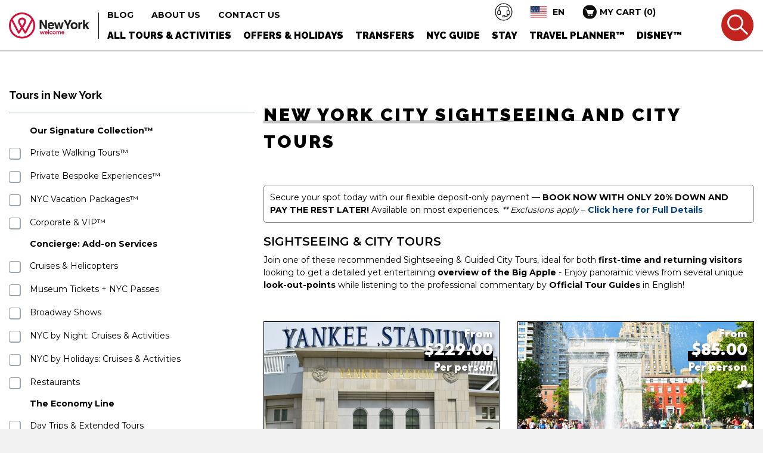

--- FILE ---
content_type: text/html; charset=UTF-8
request_url: https://www.newyorkwelcome.net/tours/guided-city/
body_size: 24193
content:
<!doctype html>
<!--[if lt IE 7 ]> <html class="ie ie6 ie-lt10 ie-lt9 ie-lt8 ie-lt7 no-js" lang="en"> <![endif]-->
<!--[if IE 7 ]>    <html class="ie ie7 ie-lt10 ie-lt9 ie-lt8 no-js" lang="en"> <![endif]-->
<!--[if IE 8 ]>    <html class="ie ie8 ie-lt10 ie-lt9 no-js" lang="en"> <![endif]-->
<!--[if IE 9 ]>    <html class="ie ie9 ie-lt10 no-js" lang="en"> <![endif]-->
<!--[if gt IE 9]><!--><html class="no-js" lang="en"><!--<![endif]-->
<head>
	<meta charset="utf-8">
	<meta http-equiv="x-ua-compatible" content="ie=edge">
	<meta name="viewport" content="width=device-width, initial-scale=1">
	
	<title>New York Sightseeing and City Tours Packages with Hop On Hop Off</title>
	<meta name="description" content="Guided Tours escorted by a professional Tour Guide in the language of your choice! Buy now with NewYork-Welcome.NET. Wide selection of City Tours and Sightseeing Packages! Hop onboard one of our famous Double-Decker Buses and ride through the City - Best Panoramic Views from the Open-top Level">
	<meta name="keywords" content="">
<!-- Google Consent Mode -->

<script>
window.dataLayer = window.dataLayer || [];
function gtag(){dataLayer.push(arguments);}

gtag('consent', 'default', { 
'ad_storage': 'denied', 
'ad_user_data': 'denied', 
'ad_personalization': 'denied', 
'analytics_storage': 'denied', 
'personalization_storage': 'denied', 
'functionality_storage': 'granted', 
'security_storage': 'granted', 
'wait_for_update': 500
});

window.__enzuzo = window.__enzuzo || {}; 
window.__enzuzo.consentMode = window.__enzuzo.consentMode || {}; window.__enzuzo.consentMode.gtagScriptVersion = 1;
</script>

<script src ="https://app.enzuzo.com/apps/enzuzo/static/js/__enzuzo-cookiebar.js?uuid=e4c7aec6-1235-11ef-980d-0f12d2a62381"></script>

	<!-- Google tag (gtag.js) -->
<script async src="https://www.googletagmanager.com/gtag/js?id=G-PJHB0HZ8R3"></script>
<script>
  window.dataLayer = window.dataLayer || [];
  function gtag(){dataLayer.push(arguments);}
  gtag('js', new Date());

  gtag('config', 'G-PJHB0HZ8R3');
</script>

<!-- mailchimp code !-->
<script id="mcjs">!function(c,h,i,m,p){m=c.createElement(h),p=c.getElementsByTagName(h)[0],m.async=1,m.src=i,p.parentNode.insertBefore(m,p)}(document,"script","https://chimpstatic.com/mcjs-connected/js/users/5f22385ef775aa9d6f195dd84/da392e9cfd63d39cdd019d76b.js");</script>
<!--fine mailchimp !-->

<!-- Facebook Pixel Code -->
<script>
!function(f,b,e,v,n,t,s)
{if(f.fbq)return;n=f.fbq=function(){n.callMethod?
n.callMethod.apply(n,arguments):n.queue.push(arguments)};
if(!f._fbq)f._fbq=n;n.push=n;n.loaded=!0;n.version='2.0';
n.queue=[];t=b.createElement(e);t.async=!0;
t.src=v;s=b.getElementsByTagName(e)[0];
s.parentNode.insertBefore(t,s)}(window,document,'script',
'https://connect.facebook.net/en_US/fbevents.js');
 fbq('init', '353623725059611'); 
fbq('track', 'PageView');
</script>
<noscript>
 <img height="1" width="1" 
src="https://www.facebook.com/tr?id=353623725059611&ev=PageView
&noscript=1"/>
</noscript>
<!-- End Facebook Pixel Code -->



	
	<link rel="alternate" hreflang="en" href="https://www.newyorkwelcome.net/tours/guided-city/">
<link rel="alternate" hreflang="it" href="https://www.newyorkwelcome.net/it/tour/citta-giri-turistici/">
<link rel="alternate" hreflang="es" href="https://www.newyorkwelcome.net/es/visitas/ciudad-y-turismo/">
<link rel="alternate" hreflang="fr" href="https://www.newyorkwelcome.net/fr/visites/ville-guidees/">
<link rel="alternate" hreflang="de" href="https://www.newyorkwelcome.net/de/touren/stadtrundfahrten/">
<link rel="alternate" hreflang="pt" href="https://www.newyorkwelcome.net/pt/tours/cidade-e-turismo/">
	<link rel="canonical" href="https://www.newyorkwelcome.net/tours/guided-city/">	<link rel="dns-prefetch" href="//code.jquery.com">
	<link rel="preconnect" href="https://fonts.googleapis.com">
	<link rel="preconnect" href="https://fonts.gstatic.com" crossorigin>
	<link href="/tp/inc/favicon/apple-touch-icon.png" rel="apple-touch-icon" sizes="180x180">
	<link href="/tp/inc/favicon/favicon-32x32.png" rel="icon" type="image/png" sizes="32x32">
	<link href="/tp/inc/favicon/favicon-16x16.png" rel="icon" type="image/png" sizes="16x16">
	<link href="/tp/inc/favicon/site.webmanifest" rel="manifest">
	

	<link href="/tp/inc/favicon/safari-pinned-tab.svg" rel="mask-icon" color="#c62345">
	<link href="/tp/inc/favicon/favicon.ico" rel="shortcut icon">
	<meta name="msapplication-TileColor" content="#da532c">
	<meta content="/tp/inc/favicon/browserconfig.xml" name="msapplication-config">
	<meta name="theme-color" content="#ffffff">

	<link href="/tp/inc/dist/css/main.min.css" rel="stylesheet" type="text/css">
	<link href="/tp/inc/js/yt-player/css/jquery.mb.YTPlayer.min.css" rel="stylesheet" type="text/css">
	<link href="/tp/css/custom.css" rel="stylesheet" type="text/css" >
	<!--<link href="/tp/css/custom.min.css" rel="stylesheet" type="text/css" >!-->
	<link rel="stylesheet" type="text/css" href="//fonts.googleapis.com/css2?family=Montserrat:wght@400;600;700;800;900&family=Raleway:wght@100;300;600;700;900&family=Spartan:wght@900&display=swap">
	
	<script src="/tp/inc/js/modernizr.min.js"></script>
	<script src ="//code.jquery.com/jquery-1.12.4.min.js"></script>
	<script>(window.jQuery && jQuery.noConflict()) || document.write('<script src="/tp/inc/js/jquery-1.12.4.min.js"><\/script>')</script>
	<script type='text/javascript' src="/tp/js/script2.js"></script>
	<!--<script type='text/javascript' src="/tp/js/script2.min.js"></script>-->
	<link rel="stylesheet" href="https://code.jquery.com/ui/1.12.1/themes/base/jquery-ui.min.css">
	<script src= "https://code.jquery.com/ui/1.10.4/jquery-ui.min.js"></script>
	
	<script src="/tp/js/lightslider.min.js"></script>
	<link href="/tp/css/lightslider.min.css" rel="stylesheet"  type="text/css" />
	
	
	


	
	<link href="/tp/js/shadowbox/shadowbox.min.css" rel="stylesheet"  type="text/css" />
	
	<script type="text/javascript" src="/tp/js/shadowbox/shadowbox.min.js"></script>
	<script type="text/javascript">
	Shadowbox.init({
		language:   'en',
		players:    ['img']
	});
	</script>
	
	<!--[if lt IE 9]>
		<script src= "https://oss.maxcdn.com/html5shiv/3.7.2/html5shiv.min.js"></script>
		<script src= "https://oss.maxcdn.com/respond/1.4.2/respond.min.js"></script>
	<![endif]-->
</head>
<body>
<div id="fb-root"></div>
<script async defer crossorigin="anonymous" src= "https://connect.facebook.net/it_IT/sdk.js#xfbml=1&version=v13.0" nonce="YBb0zFAW"></script>
	<div class="wrapper">
		<div class="offcanvas-header">
			<button class="offcanvas-header__close offcanvas-header-trigger">Close</button>
			<div class="offcanvas-header__navigation navigation">
				<div class="offcanvas-header__navigation__title title">
					Main Menu					<button class="offcanvas-header__navigation__title__back">Go back</button>
				</div>
				<div class="offcanvas-header__navigation__menu menu">
					<ul class="first_ul">
																								<li class="parent " id="men2_id_15">
							<a href="https://www.newyorkwelcome.net/tours-and-activities.html">ALL TOURS & ACTIVITIES <span class="caret"></span></a>
														<ul   class="second_ul">
								<li class="double">
									<a href="https://www.newyorkwelcome.net/tours-and-activities.html" class="title">ALL TOURS &amp; ACTIVITIES</a>

									<ul  class="second_ul">
																																																		</ul>
										<span class=" title kkmenulabelnew" style="font-size:21px!important;margin-top:10px;margin-bottom:10px;text-transform:unset!important;"> Our Signature Collection™</span><ul>
																																								<li><a href="https://www.newyorkwelcome.net/tours/private-walking/" title="Private Walking Tours™">Private Walking Tours™</a></li>
																																																		<li><a href="https://www.newyorkwelcome.net/tours/private-and-personalized/" title="Private Bespoke Experiences">Private Bespoke Experiences™</a></li>
																																																		<li><a href="https://www.newyorkwelcome.net/tours/vacation-packages-in-new-york/" title="Vacation Packages New York">NYC Vacation Packages™</a></li>
																																																		<li><a href="https://www.newyorkwelcome.net/tours/corporate-and-vip/" title="Corporate &amp; VIP™">Corporate & VIP™</a></li>
																																																		</ul>
										<span class=" title kkmenulabelnew" style="font-size:21px!important;margin-top:10px;margin-bottom:10px;text-transform:unset!important;"> Concierge: Add-on Services</span><ul>
																																								<li><a href="https://www.newyorkwelcome.net/tours/cruises-helicopters/" title="Cruises / Helicopters">Cruises & Helicopters</a></li>
																																																		<li><a href="https://www.newyorkwelcome.net/tours/attractions-tickets/" title="Museum Ticket-New York City Passes-Broadway Musicals">Museum Tickets + NYC Passes</a></li>
																																																		<li><a href="https://www.newyorkwelcome.net/tours/broadway-musicals-and-shows/" title="Broadway Shows">Broadway Shows</a></li>
																																																		<li><a href="https://www.newyorkwelcome.net/tours/night/" title="Night Tour &amp; Nightlife">NYC by Night: Cruises & Activities</a></li>
																																																		<li><a href="https://www.newyorkwelcome.net/tours/cultural-holidays-national/" title="Holidays Cruises &amp; Tours">NYC by Holidays: Cruises & Activities</a></li>
																																																		<li><a href="https://www.newyorkwelcome.net/tours/restaurants/" title="Restaurants">Restaurants</a></li>
																																																		</ul>
										<span class=" title kkmenulabelnew" style="font-size:21px!important;margin-top:10px;margin-bottom:10px;text-transform:unset!important;"> The Economy Line</span><ul>
																																								<li><a href="https://www.newyorkwelcome.net/tours/day-trips/" title="Day Trips &amp; Extended Tours">Day Trips & Extended Tours</a></li>
																																																		<li><a href="https://www.newyorkwelcome.net/tours/guided-city/" title="Guided City Tours">Guided City Tours</a></li>
																																																		<li><a href="https://www.newyorkwelcome.net/tours/bike/" title="Bike Tours">Bike Tours</a></li>
																																																		</ul>
										<span class=" title kkmenulabelnew" style="font-size:21px!important;margin-top:10px;margin-bottom:10px;text-transform:unset!important;"> Escorted Group Voyages</span><ul>
																																								<li><a href="https://www.newyorkwelcome.net/tours/escorted-coach-tours/" title="Escorted Coach Tours">Escorted Coach Tours</a></li>
																				
									</ul>
									
								</li>
								<li class="double">
									<span class="title" id="top_seller_title">Top Sellers</span>
									<ul class="second_ul">
																																								<li><a href="https://www.newyorkwelcome.net/tours/private-walking/walking-tour-financial-district-wtc.htm" title="">Extended Downtown Tour™</a></li>
																																																												<li><a href="https://www.newyorkwelcome.net/tours/private-walking/a-private-tour-guide-service.htm" title="">Private Tour Guide Service™</a></li>
																																																												<li><a href="https://www.newyorkwelcome.net/tours/day-trips/niagara-falls-shopping-2days.htm" title="">Niagara Falls in 2 Days</a></li>
																													</ul>
									<ul>
																																																												<li><a href="https://www.newyorkwelcome.net/tours/private-walking/walking-tour-harlem-and-gospel.htm" title="">Historic Harlem & Gospel Choirs™</a></li>
																																																												<li><a href="https://www.newyorkwelcome.net/tours/private-walking/walking-tour-manhattan-classic.htm" title="">Manhattan The Classic™</a></li>
																																																	</ul>
								</li>
							</ul>
													</li>
																														<li class="parent " id="men2_id_16">
							<a href="https://www.newyorkwelcome.net/offers-and-holidays.html">Offers & Holidays <span class="caret"></span></a>
														<ul class="second_ul">
								<li class="title">
									<a href="https://www.newyorkwelcome.net/offers-and-holidays.html" class="title">Offers & Holidays</a>
								</li>
																<li>
									<a href="https://www.newyorkwelcome.net/offers-and-holidays/gift-card.html" title="Gift Card">
									Gift Card									</a>
								</li>
																<li>
									<a href="https://www.newyorkwelcome.net/offers-and-holidays/christmas-and-the-holidays-special-offers.html" title="Christmas &amp; The Holidays in New York - Special Offers">
									Christmas & The Holiday Season									</a>
								</li>
																<li>
									<a href="https://www.newyorkwelcome.net/offers-and-holidays/new-years-eve-special-offers.html" title="New Year&#039;s Eve in New York - Special Offers">
									New Year's Eve									</a>
								</li>
																<li>
									<a href="https://www.newyorkwelcome.net/offers-and-holidays/easter-offers.html" title="Pasqua a New York - Offerte Speciali">
									Easter									</a>
								</li>
																<li>
									<a href="https://www.newyorkwelcome.net/offers-and-holidays/july-4th-special-offers.html" title="July 4th in New York - Special Offers">
									July 4th									</a>
								</li>
															</ul>
													</li>
																														<li class="parent " id="men2_id_17">
							<a href="https://www.newyorkwelcome.net/transfers.html">Transfers <span class="caret"></span></a>
														<ul class="second_ul">
								<li class="title">
									<a href="https://www.newyorkwelcome.net/transfers.html" class="title">Transfers</a>
								</li>
																<li>
									<a href="https://www.newyorkwelcome.net/transfers/car/" title="car">
									Private Airport Transfers									</a>
								</li>
																<li>
									<a href="https://www.newyorkwelcome.net/transfers/bus/" title="bus">
									Group Transportation									</a>
								</li>
															</ul>
													</li>
																														<li class="parent " id="men2_id_18">
							<a href="https://www.newyorkwelcome.net/explore-nyc.html">NYC Guide <span class="caret"></span></a>
														<ul class="second_ul">
								<li class="title">
									<a href="https://www.newyorkwelcome.net/explore-nyc.html" class="title">NYC Guide</a>
								</li>
																<li>
									<a href="https://www.newyorkwelcome.net/explore/events/" title="Events">
									Events									</a>
								</li>
																<li>
									<a href="https://www.newyorkwelcome.net/explore/what-to-see/" title="What to see">
									What to see									</a>
								</li>
																<li>
									<a href="https://www.newyorkwelcome.net/explore/what-to-know/" title="What to know">
									What to know									</a>
								</li>
																<li>
									<a href="https://www.newyorkwelcome.net/explore/local-assistance/" title="Local Assistance">
									Local Assistance									</a>
								</li>
																<li>
									<a href="https://www.newyorkwelcome.net/explore/around-nyc-with-irene/" title="Around NYC with Irene">
									Around NYC with Irene									</a>
								</li>
															</ul>
													</li>
																														<li class="parent " id="men2_id_19">
							<a href="https://www.newyorkwelcome.net/accomodation.html">Stay <span class="caret"></span></a>
														<ul class="second_ul">
								<li class="title">
									<a href="https://www.newyorkwelcome.net/accomodation.html" class="title">Stay</a>
								</li>
																<li>
									<a href="https://www.newyorkwelcome.net/accomodation/hotels/" title="Hotels in New York">
									Hotels									</a>
								</li>
																<li>
									<a href="https://www.newyorkwelcome.net/accomodation/residences/" title="Residences">
									Residences									</a>
								</li>
															</ul>
													</li>
																														<li class=" " id="men2_id_75">
							<a href="https://www.newyorkwelcome.net/travel-planning-and-consultation.html">Travel Planner™ </a>
													</li>
																														<li class=" " id="men2_id_77">
							<a href="https://www.newyorkwelcome.net/verified-disney-travel-agent.html">Disney™ </a>
													</li>
																	</ul>
				</div>
			</div>
			<div class="offcanvas-header__footer footer">
				<div class="offcanvas-header__footer__top top">
					<div class="flex-row">
						<div class="flex-col">
							<div class="offcanvas-header__cart cart">
								<button class="offcanvas-header__cart__trigger offcanvas-cart-trigger trigger">
									<img src="/tp/inc/dist/images/icon-cart-mobile.svg" alt="" class="img-responsive">
									<span>MY CART</span>
								</button>
							</div>
						</div>
						<div class="flex-col">
							<div class="offcanvas-header__search search">
								<button class="offcanvas-header__search__trigger trigger" data-toggle="modal" data-target="#searchModal">
									<img src="/tp/inc/dist/images/icon-search.svg" alt="" class="img-responsive" width="55">
									<span>Search</span>
								</button>
							</div>
						</div>
					</div>
				</div>
				<div class="offcanvas-header__footer__bottom bottom">
					<div class="flex-row">
						<div class="flex-col">
							<div class="offcanvas-header__links links">
								<ul>
								<!--										<li><a href="https://www.newyorkwelcome.net/info/covid-19-updates-and-new-policies.html">COVID-19 UPDATES</a>
									</li>
									-->
																		<li><a href="https://www.newyorkwelcome.net/news.html" >Blog</a>	</li>





																		<li><a href="https://www.newyorkwelcome.net/about-us.html">About us</a>
									</li>
																		<li><a href="https://www.newyorkwelcome.net/contact.html">Contact us</a>
									</li>
								</ul>
							</div>
						</div>
						<div class="flex-col">
							<div class="offcanvas-header__support support">
								<ul>
									<li><a href="mailto:info@newyorkwelcome.net">Send Email</a></li>
									<li><a href="https://api.whatsapp.com/send?phone=0019176080005">WhatsApp:+1-917-608-0005</a></li>
									<li><a href="tel:+16465969011">Phone: +1 646-596-9011</a></li>
								</ul>
							</div>
						</div>
					</div>
				</div>
				<div class="offcanvas-header__social social">
										<a target="_blank" href="https://www.instagram.com/newyork.welcome/"><img src="/tp/inc/dist/images/icon-instagram.svg" alt="Instagram" class="img-responsive" width="39"></a>
															<a target="_blank" href="https://www.facebook.com/NewYorkWelcome/"><img src="/tp/inc/dist/images/icon-facebook.svg" alt="facebook" class="img-responsive" width="42"></a>
															<a target="_blank" href="https://g.page/r/CQUorItfPdANEAE"><img src="/tp/inc/dist/images/icon-google.svg" alt="google" class="img-responsive" width="44"></a>
															<a target="_blank" href="https://www.tripadvisor.com/Attraction_Review-g60763-d11838780-Reviews-New_York_Welcome-New_York_City_New_York.html"><img src="/tp/inc/dist/images/icon-tripadvisor.svg" alt="tripadvisor" class="img-responsive" width="61"></a>
															<a target="_blank" href="https://www.youtube.com/AroundNYCwithIrene"><img src="/tp/inc/dist/images/icon-youtube.svg" alt="youtube" class="img-responsive" width="59"></a>
					

										<a target="_blank" href="https://www.pinterest.com/newyorkwelcome/"><img src="/tp/inc/dist/images/pinterest-universal-icon.png" alt="pinterest" class="img-responsive" width="42"></a>
															<a target="_blank" href="https://www.threads.net/@newyork.welcome"><img src="/tp/inc/dist/images/threads-logo-black.svg" alt="threads" class="img-responsive" width="38"></a>
									</div>
				<div class="offcanvas-header__languages languages">
					<a href="#/" class="dropdown-toggle" data-toggle="dropdown" role="button" aria-haspopup="true" aria-expanded="false">
						<img src="/tp/inc/dist/images/flags/en.svg" alt="" class="img-responsive" width="40">
						<span>en</span>
					</a>
										<ul class="dropdown-menu">
												<li class="active">
						<a href="https://www.newyorkwelcome.net/" title="">English</a>
						</li>
												<li >
						<a href="https://www.newyorkwelcome.net/it/" title="">Italiano</a>
						</li>
												<li >
						<a href="https://www.newyorkwelcome.net/es/" title="">Español</a>
						</li>
												<li >
						<a href="https://www.newyorkwelcome.net/fr/" title="">Français</a>
						</li>
												<li >
						<a href="https://www.newyorkwelcome.net/de/" title="">Deutsch</a>
						</li>
												<li >
						<a href="https://www.newyorkwelcome.net/pt/" title="">Português</a>
						</li>
						
					</ul>
				</div>
			</div>
		</div>

		<header class="header headerkk">
			<nav class="navbar navbar-default navbar-fixed-top">
				<div class="container-fluid">
					<div class="navbar-header">
						<button type="button" class="navbar-toggle collapsed offcanvas-header-trigger">
						<span class="sr-only">Toggle navigation</span>
						<span class="icon-bar"></span>
						<span class="icon-bar"></span>
						<span class="icon-bar"></span>
						</button>
						<a class="navbar-brand" href="https://www.newyorkwelcome.net/"><img src="/tp/inc/dist/images/ny-welcome.svg" alt="" class="img-responsive" width="197"></a>
						<a class="navbar-search" href="#/" data-toggle="modal" data-target="#searchModal">Search</a>
						<a class="navbar-cart offcanvas-cart-trigger" href="#/">Cart <span id="kcart_count2">..</span></a>
						<div class="navbar-language dropdown dropdown--languages">
							<a href="#/" class="dropdown-toggle" data-toggle="dropdown" role="button" aria-haspopup="true" aria-expanded="false">
								<img src="/tp/inc/dist/images/flags/en.svg" alt="" class="img-responsive" width="40">
								<span>en</span>
							</a>
														<ul class="dropdown-menu">
																<li class="active">
								<a href="https://www.newyorkwelcome.net/" title="">English</a>
								</li>
																<li >
								<a href="https://www.newyorkwelcome.net/it/" title="">Italiano</a>
								</li>
																<li >
								<a href="https://www.newyorkwelcome.net/es/" title="">Español</a>
								</li>
																<li >
								<a href="https://www.newyorkwelcome.net/fr/" title="">Français</a>
								</li>
																<li >
								<a href="https://www.newyorkwelcome.net/de/" title="">Deutsch</a>
								</li>
																<li >
								<a href="https://www.newyorkwelcome.net/pt/" title="">Português</a>
								</li>
								
							</ul>
						</div>
					</div>

					<div class="collapse navbar-collapse" id="nywelcome-navbar">
						<ul class="nav navbar-nav primary-navbar">
															
														<li class="dropdown " id="men_id_15">
								<a href="https://www.newyorkwelcome.net/tours-and-activities.html" class="dropdown-toggle" data-toggle="dropdown" role="button" aria-haspopup="true" aria-expanded="false">ALL TOURS & ACTIVITIES <span class="caret"></span></a>
							</li>
															
														<li class="dropdown " id="men_id_16">
								<a href="https://www.newyorkwelcome.net/offers-and-holidays.html" class="dropdown-toggle" data-toggle="dropdown" role="button" aria-haspopup="true" aria-expanded="false">Offers & Holidays <span class="caret"></span></a>
							</li>
															
														<li class="dropdown " id="men_id_17">
								<a href="https://www.newyorkwelcome.net/transfers.html" class="dropdown-toggle" data-toggle="dropdown" role="button" aria-haspopup="true" aria-expanded="false">Transfers <span class="caret"></span></a>
							</li>
															
														<li class="dropdown " id="men_id_18">
								<a href="https://www.newyorkwelcome.net/explore-nyc.html" class="dropdown-toggle" data-toggle="dropdown" role="button" aria-haspopup="true" aria-expanded="false">NYC Guide <span class="caret"></span></a>
							</li>
															
														<li class="dropdown " id="men_id_19">
								<a href="https://www.newyorkwelcome.net/accomodation.html" class="dropdown-toggle" data-toggle="dropdown" role="button" aria-haspopup="true" aria-expanded="false">Stay <span class="caret"></span></a>
							</li>
															
														<li class="" id="men_id_75">
								<a href="https://www.newyorkwelcome.net/travel-planning-and-consultation.html" class="dropdown-toggle" data-toggle="" role="button" aria-haspopup="true" aria-expanded="false">Travel Planner™ </a>
							</li>
															
														<li class="" id="men_id_77">
								<a href="https://www.newyorkwelcome.net/verified-disney-travel-agent.html" class="dropdown-toggle" data-toggle="" role="button" aria-haspopup="true" aria-expanded="false">Disney™ </a>
							</li>
															

													</ul>

						<ul class="nav navbar-nav secondary-navbar">

														<li><a href="https://www.newyorkwelcome.net/news.html" >Blog</a>	</li>




														<li><a href="https://www.newyorkwelcome.net/about-us.html">About us</a>
							</li>
														<li><a href="https://www.newyorkwelcome.net/contact.html">Contact us</a>
							</li>
						</ul>

						<div class="navbar-quick-links">
							<div class="dropdown dropdown--suport">
								<a href="#" class="dropdown-toggle" data-toggle="dropdown" role="button" aria-haspopup="true" aria-expanded="false">
									<img src="/tp/inc/dist/images/icon-support.svg" alt="Support" class="img-responsive" width="30">
								</a>
								<ul class="dropdown-menu">
									<li><a href="tel:+16465969011"><span class="icon-social-tel"></span> Phone: +1 646-596-9011</a></li>
									<li><a href="https://api.whatsapp.com/send?phone=0019176080005"><span class="icon-social-whatsapp"></span> WhatsApp:+1-917-608-0005</a></li>
									<li><a href="skype:sales.usawelcome.net?call"><span class="icon-social-skype"></span> Call on Skype</a></li>
									<li><a href="mailto:info@newyorkwelcome.net"><span class="icon-social-mail"></span> Send Email</a></li>
								</ul>
							</div>
							<div class="dropdown dropdown--languages">
								<a href="#/" class="dropdown-toggle" data-toggle="dropdown" role="button" aria-haspopup="true" aria-expanded="false">
									<img src="/tp/inc/dist/images/flags/en.svg" alt="" class="img-responsive" width="40">
									<span>en</span>
								</a>
																<ul class="dropdown-menu">
																		<li class="active">
									<a href="https://www.newyorkwelcome.net/" title="">English</a>
									</li>
																		<li >
									<a href="https://www.newyorkwelcome.net/it/" title="">Italiano</a>
									</li>
																		<li >
									<a href="https://www.newyorkwelcome.net/es/" title="">Español</a>
									</li>
																		<li >
									<a href="https://www.newyorkwelcome.net/fr/" title="">Français</a>
									</li>
																		<li >
									<a href="https://www.newyorkwelcome.net/de/" title="">Deutsch</a>
									</li>
																		<li >
									<a href="https://www.newyorkwelcome.net/pt/" title="">Português</a>
									</li>
									
								</ul>
							</div>
							<div class="navbar-quick-links__item navbar-quick-links__item--cart">
								<button class="navbar-quick-links__item__link offcanvas-cart-trigger link">
									<img src="/tp/inc/dist/images/icon-cart-mobile.svg" alt="" class="img-responsive">
									<span>MY CART <span>(<span id="kcart_count">..</span>)</span></span>
								</button>
							</div>
						</div>
					</div>
				</div>
			</nav>
		</header>

<div class=" kkcontainer container-fluid ">
    <div class="kallloadingwrite" id="kallloadingwrite">
        <img src="/tp/images/ajax-loader.gif"> Loading...    </div>
   <div class="row">
                 <div class="col-xs-12 col-sm-12 col-md-4 col-lg-4 sidebar">
                                                <div class="sidebar-2022__controls controls">
	<div class="sidebar-2022__controls__trigger-wrapper trigger-wrapper">
		<button class="sidebar-2022__trigger trigger">Filters</button>
	</div>
	<div class="sidebar-2022__controls__categories categories">
							<div class="sidebar-2022__controls__categories__item item" onclick="document.location='https://www.newyorkwelcome.net/tours/guided-city/'">
			<div class="flex-row">
				<div class="flex-col">
					<div class="sidebar-2022__controls__categories__item__image image">
						<img src="/tp/../kimg/100/100/guided-tours.jpg" alt="" class="img-responsive">
					</div>
				</div>
				<div class="flex-col">
					<div class= "sidebar-2022__controls__categories__item__title title">
						City Tours					</div>
				</div>
			</div>
		</div>
							<div class="sidebar-2022__controls__categories__item item" onclick="document.location='https://www.newyorkwelcome.net/tours/private-walking/'">
			<div class="flex-row">
				<div class="flex-col">
					<div class="sidebar-2022__controls__categories__item__image image">
						<img src="/tp/../kimg/100/100/private-walking-tours-hp-slider-large.jpg" alt="" class="img-responsive">
					</div>
				</div>
				<div class="flex-col">
					<div class= "sidebar-2022__controls__categories__item__title title">
						Private Walking Tour™					</div>
				</div>
			</div>
		</div>
							<div class="sidebar-2022__controls__categories__item item" onclick="document.location='https://www.newyorkwelcome.net/tours/day-trips/'">
			<div class="flex-row">
				<div class="flex-col">
					<div class="sidebar-2022__controls__categories__item__image image">
						<img src="/tp/../kimg/100/100/day-trips-tours.jpg" alt="" class="img-responsive">
					</div>
				</div>
				<div class="flex-col">
					<div class= "sidebar-2022__controls__categories__item__title title">
						Day Trips &amp; Extended					</div>
				</div>
			</div>
		</div>
							<div class="sidebar-2022__controls__categories__item item" onclick="document.location='https://www.newyorkwelcome.net/tours/private-and-personalized/'">
			<div class="flex-row">
				<div class="flex-col">
					<div class="sidebar-2022__controls__categories__item__image image">
						<img src="/tp/../kimg/100/100/private-tours.jpg" alt="" class="img-responsive">
					</div>
				</div>
				<div class="flex-col">
					<div class= "sidebar-2022__controls__categories__item__title title">
						Private Tours™					</div>
				</div>
			</div>
		</div>
							<div class="sidebar-2022__controls__categories__item item" onclick="document.location='https://www.newyorkwelcome.net/tours/cruises-helicopters/'">
			<div class="flex-row">
				<div class="flex-col">
					<div class="sidebar-2022__controls__categories__item__image image">
						<img src="/tp/../kimg/100/100/2486808attraction.jpg" alt="" class="img-responsive">
					</div>
				</div>
				<div class="flex-col">
					<div class= "sidebar-2022__controls__categories__item__title title">
						Cruises / Helicopters					</div>
				</div>
			</div>
		</div>
							<div class="sidebar-2022__controls__categories__item item" onclick="document.location='https://www.newyorkwelcome.net/tours/night/'">
			<div class="flex-row">
				<div class="flex-col">
					<div class="sidebar-2022__controls__categories__item__image image">
						<img src="/tp/../kimg/100/100/night-tours.jpg" alt="" class="img-responsive">
					</div>
				</div>
				<div class="flex-col">
					<div class= "sidebar-2022__controls__categories__item__title title">
						Night Tours &amp; Nightlife					</div>
				</div>
			</div>
		</div>
							<div class="sidebar-2022__controls__categories__item item" onclick="document.location='https://www.newyorkwelcome.net/tours/cultural-holidays-national/'">
			<div class="flex-row">
				<div class="flex-col">
					<div class="sidebar-2022__controls__categories__item__image image">
						<img src="/tp/../kimg/100/100/cultural.jpg" alt="" class="img-responsive">
					</div>
				</div>
				<div class="flex-col">
					<div class= "sidebar-2022__controls__categories__item__title title">
						Cultural &amp; Holidays 					</div>
				</div>
			</div>
		</div>
							<div class="sidebar-2022__controls__categories__item item" onclick="document.location='https://www.newyorkwelcome.net/tours/attractions-tickets/'">
			<div class="flex-row">
				<div class="flex-col">
					<div class="sidebar-2022__controls__categories__item__image image">
						<img src="/tp/../kimg/100/100/2671824museum.jpg" alt="" class="img-responsive">
					</div>
				</div>
				<div class="flex-col">
					<div class= "sidebar-2022__controls__categories__item__title title">
						Tickets / Passes / Shows					</div>
				</div>
			</div>
		</div>
							<div class="sidebar-2022__controls__categories__item item" onclick="document.location='https://www.newyorkwelcome.net/tours/restaurants/'">
			<div class="flex-row">
				<div class="flex-col">
					<div class="sidebar-2022__controls__categories__item__image image">
						<img src="/tp/../kimg/100/100/restaurants.jpg" alt="" class="img-responsive">
					</div>
				</div>
				<div class="flex-col">
					<div class= "sidebar-2022__controls__categories__item__title title">
						Food					</div>
				</div>
			</div>
		</div>
							<div class="sidebar-2022__controls__categories__item item" onclick="document.location='https://www.newyorkwelcome.net/tours/bike/'">
			<div class="flex-row">
				<div class="flex-col">
					<div class="sidebar-2022__controls__categories__item__image image">
						<img src="/tp/../kimg/100/100/bike-tours.jpg" alt="" class="img-responsive">
					</div>
				</div>
				<div class="flex-col">
					<div class= "sidebar-2022__controls__categories__item__title title">
						Bike Tours					</div>
				</div>
			</div>
		</div>
				
		
	</div>
</div>

<div class="sidebar-2022">
	<div class="sidebar-2022__scroll scroll">
		<div class="sidebar-2022__title title">
			Filters			<button class="sidebar-2022__close sidebar-2022__trigger">Close</button>
		</div>
		<form id="sidebarform" name="sidebarform">
			<input type="hidden" name="price" id="price" value="">

									
			
			<div class="sidebar-2022__filter filter">
				<h4 class="sidebar-2022__filter__title title">Tours in New York</h4>
				<input  type="checkbox"  style="display:none;" name="id_categoria2[]" id="cat_29" value="29">
								<div class="sidebar-2022__filter__options options">
										
                        <div class="sidebar-2022__filter__options__item item" style="padding-left: 35px;">

                          <b >   Our Signature Collection™</b>

                        </div>
					   															<div class="sidebar-2022__filter__options__item item">
						<input type="checkbox" name="id_categoria[]" id="cat_21" value="21">
						<a href="https://www.newyorkwelcome.net/tours/private-walking/" class=" sidebar-2022__filter__options__item__trigger trigger" data-label="cat_21">
							Private Walking Tours™						</a>
					</div>
                        															<div class="sidebar-2022__filter__options__item item">
						<input type="checkbox" name="id_categoria[]" id="cat_34" value="34">
						<a href="https://www.newyorkwelcome.net/tours/private-and-personalized/" class=" sidebar-2022__filter__options__item__trigger trigger" data-label="cat_34">
							Private Bespoke Experiences™						</a>
					</div>
                        															<div class="sidebar-2022__filter__options__item item">
						<input type="checkbox" name="id_categoria[]" id="cat_39" value="39">
						<a href="https://www.newyorkwelcome.net/tours/vacation-packages-in-new-york/" class=" sidebar-2022__filter__options__item__trigger trigger" data-label="cat_39">
							NYC Vacation Packages™						</a>
					</div>
                        															<div class="sidebar-2022__filter__options__item item">
						<input type="checkbox" name="id_categoria[]" id="cat_45" value="45">
						<a href="https://www.newyorkwelcome.net/tours/corporate-and-vip/" class=" sidebar-2022__filter__options__item__trigger trigger" data-label="cat_45">
							Corporate & VIP™						</a>
					</div>
                        										
                        <div class="sidebar-2022__filter__options__item item" style="padding-left: 35px;">

                          <b >   Concierge: Add-on Services</b>

                        </div>
					   															<div class="sidebar-2022__filter__options__item item">
						<input type="checkbox" name="id_categoria[]" id="cat_23" value="23">
						<a href="https://www.newyorkwelcome.net/tours/cruises-helicopters/" class=" sidebar-2022__filter__options__item__trigger trigger" data-label="cat_23">
							Cruises & Helicopters						</a>
					</div>
                        															<div class="sidebar-2022__filter__options__item item">
						<input type="checkbox" name="id_categoria[]" id="cat_25" value="25">
						<a href="https://www.newyorkwelcome.net/tours/attractions-tickets/" class=" sidebar-2022__filter__options__item__trigger trigger" data-label="cat_25">
							Museum Tickets + NYC Passes						</a>
					</div>
                        															<div class="sidebar-2022__filter__options__item item">
						<input type="checkbox" name="id_categoria[]" id="cat_43" value="43">
						<a href="https://www.newyorkwelcome.net/tours/broadway-musicals-and-shows/" class=" sidebar-2022__filter__options__item__trigger trigger" data-label="cat_43">
							Broadway Shows						</a>
					</div>
                        															<div class="sidebar-2022__filter__options__item item">
						<input type="checkbox" name="id_categoria[]" id="cat_22" value="22">
						<a href="https://www.newyorkwelcome.net/tours/night/" class=" sidebar-2022__filter__options__item__trigger trigger" data-label="cat_22">
							NYC by Night: Cruises & Activities						</a>
					</div>
                        															<div class="sidebar-2022__filter__options__item item">
						<input type="checkbox" name="id_categoria[]" id="cat_24" value="24">
						<a href="https://www.newyorkwelcome.net/tours/cultural-holidays-national/" class=" sidebar-2022__filter__options__item__trigger trigger" data-label="cat_24">
							NYC by Holidays: Cruises & Activities						</a>
					</div>
                        															<div class="sidebar-2022__filter__options__item item">
						<input type="checkbox" name="id_categoria[]" id="cat_35" value="35">
						<a href="https://www.newyorkwelcome.net/tours/restaurants/" class=" sidebar-2022__filter__options__item__trigger trigger" data-label="cat_35">
							Restaurants						</a>
					</div>
                        										
                        <div class="sidebar-2022__filter__options__item item" style="padding-left: 35px;">

                          <b >   The Economy Line</b>

                        </div>
					   															<div class="sidebar-2022__filter__options__item item">
						<input type="checkbox" name="id_categoria[]" id="cat_20" value="20">
						<a href="https://www.newyorkwelcome.net/tours/day-trips/" class=" sidebar-2022__filter__options__item__trigger trigger" data-label="cat_20">
							Day Trips & Extended Tours						</a>
					</div>
                        															<div class="sidebar-2022__filter__options__item item">
						<input type="checkbox" name="id_categoria[]" id="cat_1" value="1">
						<a href="https://www.newyorkwelcome.net/tours/guided-city/" class=" sidebar-2022__filter__options__item__trigger trigger" data-label="cat_1">
							Guided City Tours						</a>
					</div>
                        															<div class="sidebar-2022__filter__options__item item">
						<input type="checkbox" name="id_categoria[]" id="cat_26" value="26">
						<a href="https://www.newyorkwelcome.net/tours/bike/" class=" sidebar-2022__filter__options__item__trigger trigger" data-label="cat_26">
							Bike Tours						</a>
					</div>
                        										
                        <div class="sidebar-2022__filter__options__item item" style="padding-left: 35px;">

                          <b >   Escorted Group Voyages</b>

                        </div>
					   															<div class="sidebar-2022__filter__options__item item">
						<input type="checkbox" name="id_categoria[]" id="cat_47" value="47">
						<a href="https://www.newyorkwelcome.net/tours/escorted-coach-tours/" class=" sidebar-2022__filter__options__item__trigger trigger" data-label="cat_47">
							Escorted Coach Tours						</a>
					</div>
                        									</div>
							</div>
						
			
			<div class="sidebar-2022__filter filter">
				<h4 class="sidebar-2022__filter__title title">Transfers</h4>
				<input  type="checkbox"  style="display:none;" name="id_categoria2[]" id="cat_30" value="30">
								<div class="sidebar-2022__filter__options options">
															<div class="sidebar-2022__filter__options__item item">
						<input type="checkbox" name="id_categoria[]" id="cat_31" value="31">
						<a href="https://www.newyorkwelcome.net/transfers/car/" class=" sidebar-2022__filter__options__item__trigger trigger" data-label="cat_31">
							Private Airport Transfers						</a>
					</div>
                        															<div class="sidebar-2022__filter__options__item item">
						<input type="checkbox" name="id_categoria[]" id="cat_32" value="32">
						<a href="https://www.newyorkwelcome.net/transfers/bus/" class=" sidebar-2022__filter__options__item__trigger trigger" data-label="cat_32">
							Group Transportation						</a>
					</div>
                        									</div>
							</div>
			
			<div class="sidebar-2022__filter filter">
				<h4 class="sidebar-2022__filter__title title">Type</h4>
				<div class="sidebar-2022__filter__options options">
					<div class="sidebar-2022__filter__options__item item">
						<select name="tipology" id="tipology" class="form-control">
							<option value="">All</option>
							<option value="1">Private</option>
							<option value="2">Group</option>
							<option value="3">Package</option>
							<option value="4">Ticket</option>
						</select>
					</div>
				</div>
			</div>

			<div class="sidebar-2022__filter filter">
				<h4 class="sidebar-2022__filter__title title">Language</h4>
				<div class="sidebar-2022__filter__options options">
															<div class="sidebar-2022__filter__options__item item">
						<input type="checkbox" name="id_language[]" id="lang_en" value="en">
						<a href="javascript:;" class="sidebar-2022__filter__options__item__trigger trigger" data-label="lang_en">English</a>
					</div>
										<div class="sidebar-2022__filter__options__item item">
						<input type="checkbox" name="id_language[]" id="lang_it" value="it">
						<a href="javascript:;" class="sidebar-2022__filter__options__item__trigger trigger" data-label="lang_it">Italiano</a>
					</div>
										<div class="sidebar-2022__filter__options__item item">
						<input type="checkbox" name="id_language[]" id="lang_es" value="es">
						<a href="javascript:;" class="sidebar-2022__filter__options__item__trigger trigger" data-label="lang_es">Español</a>
					</div>
										<div class="sidebar-2022__filter__options__item item">
						<input type="checkbox" name="id_language[]" id="lang_fr" value="fr">
						<a href="javascript:;" class="sidebar-2022__filter__options__item__trigger trigger" data-label="lang_fr">Français</a>
					</div>
										<div class="sidebar-2022__filter__options__item item">
						<input type="checkbox" name="id_language[]" id="lang_de" value="de">
						<a href="javascript:;" class="sidebar-2022__filter__options__item__trigger trigger" data-label="lang_de">Deutsch</a>
					</div>
										<div class="sidebar-2022__filter__options__item item">
						<input type="checkbox" name="id_language[]" id="lang_pt" value="pt">
						<a href="javascript:;" class="sidebar-2022__filter__options__item__trigger trigger" data-label="lang_pt">Português</a>
					</div>
									</div>
			</div>

			<div class="sidebar-2022__filter filter">
				<h4 class="sidebar-2022__filter__title title">Price</h4>
				<div class="sidebar-2022__filter__options options">
					<div class="sidebar-2022__filter__options__item item">
						<div style="width: 100%">
							<div id="slider-range"></div>
							<p class="pull-left" id="amount-min"></p>
							<p class="pull-right" id="amount-max"></p>
						</div>
					</div>
				</div>
			</div>

			<div class="sidebar-2022__infobox infobox">
				<div class="sidebar-2022__infobox__heading heading">
					<div class="sidebar-2022__infobox__heading__title title">
						Why book<br />
with us					</div>
					<div class="sidebar-2022__infobox__heading__image image">
						<img src="/tp/inc/dist/images/icon-sidebar-infobox.png" alt="" class="img-responsive" width="128">
					</div>
				</div>
				<div class="sidebar-2022__infobox__content content">
					<ul class="sidebar-2022__infobox__content__plus plus">
						<li>Exclusive Experiences™</li>
						<li>Book Now & Pay Later</li>
						<li>Secure Payments</li>
					</ul>
					<div class="sidebar-2022__infobox__content__cta cta">
						<strong>Need help?</strong><br />
						<a href="tel:+1-646-596-9011">+1-646-596-9011</a>
					</div>
				</div>
			</div>
		</form>
	</div>
	<div class="sidebar-2022__footer footer">
		<div class="flex-row">
			<div class="flex-col">
				<button class="sidebar-2022__footer__action action clear">Clear all <span>and reset filters</span></button>
			</div>
			<div class="flex-col">
				<button class="sidebar-2022__footer__action action apply">Apply</button>
			</div>
		</div>
	</div>
</div>


<script type="text/javascript">
function sendSearch(){
	jQuery('#kcontent .item').fadeOut(1500);
	jQuery('.page-info').html("<h2>Search results</h2>");
	cmsload_whitopaciy('https://www.newyorkwelcome.net/search_detail.php?id_lingua=en&process=yes&kcosa=tour&start=0&'+jQuery('#sidebarform').serialize(), 'kcontent')
	

	if (jQuery(window).width()<992) {
		jQuery('.sidebar-2022__close').trigger('click');
	}
}

jQuery(function($) {
	$("#cat_1").prop('checked',true);

	


	$( "#slider-range" ).slider({
	  range: true,
	  min: 20,
	  max: 2000,
	  values: [ 20, 2000 ],
	  slide: function( event, ui ) {
	    $( "#amount-min" ).html(ui.values[ 0 ] + " $");
	    $( "#amount-max" ).html(ui.values[ 1 ] + " $");
	  },
	  stop: function(event,ui){
	  	$('#price').val(ui.values[0]+"-"+ui.values[1]);
		  if (jQuery(window).width()>991) {
			  sendSearch();
		  }
	  }
	});

	sliderMinRange="20";
	sliderMaxRange="2000";

	$( "#amount-min" ).html(sliderMinRange + " $");
	$( "#amount-max" ).html(sliderMaxRange + " $");

	$( "#slider-range" ).slider( "values", 0, "20" );
	$( "#slider-range" ).slider( "values", 1, "2000" );


	$('.sidebar-2022__filter input').click(function(){
		if (jQuery(window).width()>991) {
			sendSearch();
		}
	});

	$('.sidebar-2022__filter a').click(function(){
		if($('#'+$(this).attr('data-label')).prop('checked'))
			$('#'+$(this).attr('data-label')).prop('checked',false);
		else
			$('#'+$(this).attr('data-label')).prop('checked',true);

		if (jQuery(window).width()>991) {
			sendSearch();
		}
		return false;
	});

	$('#tipology').change(function(){
		if (jQuery(window).width()>991) {
			sendSearch();
		}
	});

	/*$('.sidebar-2022__filter input, .list-lang input, .sidebar-2022__filter a, .list-lang a').click(function(){
		if($('#filter-btn').is(':visible'))
			$('#filter-btn').trigger('click');
	});

	$('#tipology').change(function(){ 
		if($('#filter-btn').is(':visible'))
			$('#filter-btn').trigger('click');
	});*/

	$('.sidebar-2022__filter__title').on('click', function(e) {
		e.preventDefault();
		$(this).parent().toggleClass('_show');
	});

	$('.sidebar-2022__footer__action.clear').on('click', function(e){
		e.preventDefault();

		$('#sidebarform input[type="checkbox"]:checked').each(function() {
			$(this).removeAttr('checked');
		});

		$('#sidebarform input[type="text"], #sidebarform select').each(function() {
			$(this).val('');
		});

		$('#slider-range').slider('values', [sliderMinRange, sliderMaxRange]);
		$( "#amount-min" ).html(sliderMinRange + " $");
		$( "#amount-max" ).html(sliderMaxRange + " $");

		sendSearch();
	});

	$('.sidebar-2022__footer__action.apply').on('click', function(e){
		e.preventDefault();
		sendSearch();
	});

	$('.sidebar-2022__trigger').on('click', function(e){
		e.preventDefault();
		$('.sidebar-2022').toggleClass('_show');
	});

});
</script>          </div>
               <div class="col-xs-12 col-sm-12 col-md-8 col-lg-8">
                        <div class="categoria-2022">
  <div class="page-info">
    <div class="ksupertitilektapered"><h1 class="ksupertitilektapered2 ktitcattap"><span class="ktapered">New York City Sightseeing and City Tours</span></h1></div>
    
    <div><div style="padding:10px;border-radius: 5px;border: 1px solid gray;">Secure your spot today with our flexible deposit-only payment &mdash; <strong>BOOK NOW WITH ONLY 20% DOWN AND PAY THE REST LATER! </strong>Available on most experiences. <em>** Exclusions apply</em>&nbsp;&ndash;&nbsp;<a href="/book-now-pay-later.html" target="blank"><strong>Click here for Full Details</strong></a></div> <h2 style="text-transform: uppercase;">Sightseeing &amp; City Tours</h2> <p>Join one of these recommended Sightseeing &amp; Guided City Tours, ideal for both <strong>first-time and returning visitors</strong> looking to get a detailed yet entertaining <strong>overview of the Big Apple</strong> - Enjoy panoramic views from several unique <strong>look-out-points</strong> while listening to the professional commentary by <strong>Official Tour Guides</strong> in English!</p></div>
  </div>

  
  <div class="corpo_text">

    <!-- Altre categorie !-->
    
    
        <div style="clear:both;"></div>

    <!--ALTRI PRODOTTI !-->

    
        <div class="recomendations">
      <div class="slick">
        <div class="carousel-item">
          <div class="list-products" id="kcontent">
            <div class="recomended-tours">
<div class="flex-row"><div class="flex-col" >

	<div class="tour-card tour-card--has-footer">
		<div>
			<a href="https://www.newyorkwelcome.net/tours/guided-city/harlem-and-the-bronx-tour-with-yankee-stadium-and-game.htm" class="tour-card__link link">
				<div class="tour-card__image image">
										<div class="tour-card__price price">
						From						<span>$229.00 </span>
					
					Per person					</div>
					<img src="/tp/../kimg/770/440/yankee-stadium.jpg" alt="" class="img-responsive">
				</div>
				<div class="tour-card__content content">
					<div class="tour-card__label-block label-block">
											<span>GAME INC | LIMITED SEATS</span>
										</div>
					<div class="tour-card__title title">The Yankee Experience</div>
					<div class="tour-card__description description">Tour Harlem and The Bronx With Hip-Pop Museum & Arthur Ave Little Italy</div>
					<div class="tour-card__text text">
						Visit Harlem and The Bronx with an exclusive Tour of the Yankee Stadium and tickets to the Yankees Game! With The Bronx Little Italy and the new Universal Hip Hop Museum included in the visit.					</div>
											<div class="tour-card__duration duration">
							<div class="icon">
								<img src="/tp/inc/dist/images/icon-durata.svg" alt="" class="img-responsive" width="22">
							</div>
							<div class="text">
								Duration - 1 Day							</div>
						</div>
										<div class="tour-card__languages languages">
						
						
																			<img src="/tp/inc/dist/images/icon-languages.svg" alt="" class="img-responsive icon" width="24">
																								
												 
											<img src="/tp/./images/flag/en.png" alt="" class="img-responsive" />
																							
												 
											<img src="/tp/./images/flag/it.png" alt="" class="img-responsive" />
																							
												 
											<img src="/tp/./images/flag/fr.png" alt="" class="img-responsive" />
																							
												 
											<img src="/tp/./images/flag/es.png" alt="" class="img-responsive" />
																							
												 
											<img src="/tp/./images/flag/de.png" alt="" class="img-responsive" />
																							
												 
											<img src="/tp/./images/flag/pt.png" alt="" class="img-responsive" />
																</div>
					<div class="tour-card__card-footer card-footer">
						<div class="icon">
							<img src="/tp/inc/dist/images/icon-profile.svg" alt="" class="img-responsive" width="22">
						</div>
						<div class="text">
							Guided Tour + Game Tickets - More info &gt;&gt; &nbsp;
						</div>
					</div>
				</div>
			</a>
		</div>
	</div>


												</div>
<div class="flex-col" >

	<div class="tour-card tour-card--has-footer">
		<div>
			<a href="https://www.newyorkwelcome.net/tours/guided-city/multilingual-citytour.htm" class="tour-card__link link">
				<div class="tour-card__image image">
										<div class="tour-card__price price">
						From						<span>$85.00 </span>
					
					Per person					</div>
					<img src="/tp/../kimg/770/440/washington-square-park-city-tour-.jpg" alt="" class="img-responsive">
				</div>
				<div class="tour-card__content content">
					<div class="tour-card__label-block label-block">
											<span> Sells out Quickly </span>
										</div>
					<div class="tour-card__title title">City Tour of New York</div>
					<div class="tour-card__description description">Discover NYC Uptown & Downtown</div>
					<div class="tour-card__text text">
						A classic Tour for both first-time & returning visitors. Discover New York City with this Half Day escorted tour narrated by official Tour Guides - More Info					</div>
											<div class="tour-card__duration duration">
							<div class="icon">
								<img src="/tp/inc/dist/images/icon-durata.svg" alt="" class="img-responsive" width="22">
							</div>
							<div class="text">
								Duration - 4-hour							</div>
						</div>
										<div class="tour-card__languages languages">
						
						
																			<img src="/tp/inc/dist/images/icon-languages.svg" alt="" class="img-responsive icon" width="24">
																								
												 
											<img src="/tp/./images/flag/en.png" alt="" class="img-responsive" />
																							
												 
											<img src="/tp/./images/flag/it.png" alt="" class="img-responsive" />
																							
												 
											<img src="/tp/./images/flag/fr.png" alt="" class="img-responsive" />
																							
												 
											<img src="/tp/./images/flag/es.png" alt="" class="img-responsive" />
																							
												 
											<img src="/tp/./images/flag/de.png" alt="" class="img-responsive" />
																</div>
					<div class="tour-card__card-footer card-footer">
						<div class="icon">
							<img src="/tp/inc/dist/images/icon-profile.svg" alt="" class="img-responsive" width="22">
						</div>
						<div class="text">
							Guided Group Tour - More Info &gt; &nbsp;
						</div>
					</div>
				</div>
			</a>
		</div>
	</div>


												</div>
<div class="flex-col" >

	<div class="tour-card tour-card--has-footer">
		<div>
			<a href="https://www.newyorkwelcome.net/tours/guided-city/tour-harlem-gospel-and-sunday-brunch.htm" class="tour-card__link link">
				<div class="tour-card__image image">
										<div class="tour-card__price price">
						From						<span>$180.00 </span>
					
					Per person					</div>
					<img src="/tp/../kimg/770/440/31689785961359harlem-church.jpg" alt="" class="img-responsive">
				</div>
				<div class="tour-card__content content">
					<div class="tour-card__label-block label-block">
										</div>
					<div class="tour-card__title title">Harlem and Gospel Sunday Brunch</div>
					<div class="tour-card__description description">Live Gospel Service with Choir</div>
					<div class="tour-card__text text">
						With Harlem Gospel and Brunch Tour you will experience the incredibly unique Harlem full of landmarks and historic attractions, attend a true live Gospel Service and then savor a Soul Food Brunch in a famous Restaurant.					</div>
											<div class="tour-card__duration duration">
							<div class="icon">
								<img src="/tp/inc/dist/images/icon-durata.svg" alt="" class="img-responsive" width="22">
							</div>
							<div class="text">
								Duration - 4-Hour + Brunch							</div>
						</div>
										<div class="tour-card__languages languages">
						
						
																			<img src="/tp/inc/dist/images/icon-languages.svg" alt="" class="img-responsive icon" width="24">
																								
												 
											<img src="/tp/./images/flag/en.png" alt="" class="img-responsive" />
																							
												 
											<img src="/tp/./images/flag/fr.png" alt="" class="img-responsive" />
																</div>
					<div class="tour-card__card-footer card-footer">
						<div class="icon">
							<img src="/tp/inc/dist/images/icon-profile.svg" alt="" class="img-responsive" width="22">
						</div>
						<div class="text">
							Guided Tour - Live Gospel Service with Choir &nbsp;
						</div>
					</div>
				</div>
			</a>
		</div>
	</div>


												</div>
<div class="flex-col" >

	<div class="tour-card tour-card--has-footer">
		<div>
			<a href="https://www.newyorkwelcome.net/tours/guided-city/hopon-hopoff-uptown.htm" class="tour-card__link link">
				<div class="tour-card__image image">
										<div class="tour-card__price price">
						From						<span>$75.00 </span>
					
					Per person					</div>
					<img src="/tp/../kimg/770/440/hop-on-hop-off-midtown-loop.jpg" alt="" class="img-responsive">
				</div>
				<div class="tour-card__content content">
					<div class="tour-card__label-block label-block">
											<span>Choose your Ticket</span>
										</div>
					<div class="tour-card__title title">Hop On Hop Off</div>
					<div class="tour-card__description description">20+ convenient hop-off locations - Multilingual Headset</div>
					<div class="tour-card__text text">
						See the best of New York City from an unbeatable vantage point: hop on and off whenever you like, create your own itinerary, and explore Manhattan — and beyond — at your own pace.					</div>
											<div class="tour-card__duration duration">
							<div class="icon">
								<img src="/tp/inc/dist/images/icon-durata.svg" alt="" class="img-responsive" width="22">
							</div>
							<div class="text">
								Duration - 1-2 Day Pass							</div>
						</div>
										<div class="tour-card__languages languages">
						
						
																			<img src="/tp/inc/dist/images/icon-languages.svg" alt="" class="img-responsive icon" width="24">
																								
												 
											<img src="/tp/./images/flag/en.png" alt="" class="img-responsive" />
																							
												 
											<img src="/tp/./images/flag/it.png" alt="" class="img-responsive" />
																							
												 
											<img src="/tp/./images/flag/fr.png" alt="" class="img-responsive" />
																							
												 
											<img src="/tp/./images/flag/es.png" alt="" class="img-responsive" />
																							
												 
											<img src="/tp/./images/flag/de.png" alt="" class="img-responsive" />
																							
												 
											<img src="/tp/./images/flag/pt.png" alt="" class="img-responsive" />
																</div>
					<div class="tour-card__card-footer card-footer">
						<div class="icon">
							<img src="/tp/inc/dist/images/icon-profile.svg" alt="" class="img-responsive" width="22">
						</div>
						<div class="text">
							Bus Tours - More info &gt; &nbsp;
						</div>
					</div>
				</div>
			</a>
		</div>
	</div>


												</div>
<div class="flex-col" >

	<div class="tour-card tour-card--has-footer">
		<div>
			<a href="https://www.newyorkwelcome.net/tours/guided-city/harlem-gospel-tour.htm" class="tour-card__link link">
				<div class="tour-card__image image">
										<div class="tour-card__price price">
						From						<span>$90.00 </span>
					
					Per person					</div>
					<img src="/tp/../kimg/770/440/3151115harlem-gospel.jpg" alt="" class="img-responsive">
				</div>
				<div class="tour-card__content content">
					<div class="tour-card__label-block label-block">
											<span>Every Sunday </span>
										</div>
					<div class="tour-card__title title">Harlem &amp; Gospel Tour</div>
					<div class="tour-card__description description">Escorted Group tour with Gospel Choir Incl.</div>
					<div class="tour-card__text text">
						With this Tour you will experience and enjoy a true live Gospel Service in Harlem Home of Jazz and Blues Music. Discover Harlem, the most historic African-American neighborhood full of History.					</div>
											<div class="tour-card__duration duration">
							<div class="icon">
								<img src="/tp/inc/dist/images/icon-durata.svg" alt="" class="img-responsive" width="22">
							</div>
							<div class="text">
								Duration - 4-Hour							</div>
						</div>
										<div class="tour-card__languages languages">
						
						
																			<img src="/tp/inc/dist/images/icon-languages.svg" alt="" class="img-responsive icon" width="24">
																								
												 
											<img src="/tp/./images/flag/en.png" alt="" class="img-responsive" />
																							
												 
											<img src="/tp/./images/flag/it.png" alt="" class="img-responsive" />
																							
												 
											<img src="/tp/./images/flag/fr.png" alt="" class="img-responsive" />
																							
												 
											<img src="/tp/./images/flag/es.png" alt="" class="img-responsive" />
																							
												 
											<img src="/tp/./images/flag/de.png" alt="" class="img-responsive" />
																</div>
					<div class="tour-card__card-footer card-footer">
						<div class="icon">
							<img src="/tp/inc/dist/images/icon-profile.svg" alt="" class="img-responsive" width="22">
						</div>
						<div class="text">
							Guided Tour  &nbsp;
						</div>
					</div>
				</div>
			</a>
		</div>
	</div>


												</div>
<div class="flex-col" >

	<div class="tour-card tour-card--has-footer">
		<div>
			<a href="https://www.newyorkwelcome.net/tours/guided-city/contrast-tour.htm" class="tour-card__link link">
				<div class="tour-card__image image">
										<div class="tour-card__price price">
						From						<span>$88.00 </span>
					
					Per person					</div>
					<img src="/tp/../kimg/770/440/bronx.jpg" alt="" class="img-responsive">
				</div>
				<div class="tour-card__content content">
					<div class="tour-card__label-block label-block">
											<span>Arthur Ave Little Italy </span>
										</div>
					<div class="tour-card__title title">The Contrasts Tour</div>
					<div class="tour-card__description description">Visit The Bronx, Queens & Brooklyn with this escorted group tour</div>
					<div class="tour-card__text text">
						We invite you to discover the diverse neighborhoods of Queens, Bronx and Brooklyn that all together make New York the magical and culturally rich place we all love.					</div>
											<div class="tour-card__duration duration">
							<div class="icon">
								<img src="/tp/inc/dist/images/icon-durata.svg" alt="" class="img-responsive" width="22">
							</div>
							<div class="text">
								Duration - 4.5-Hour							</div>
						</div>
										<div class="tour-card__languages languages">
						
						
																			<img src="/tp/inc/dist/images/icon-languages.svg" alt="" class="img-responsive icon" width="24">
																								
												 
											<img src="/tp/./images/flag/en.png" alt="" class="img-responsive" />
																							
												 
											<img src="/tp/./images/flag/it.png" alt="" class="img-responsive" />
																							
												 
											<img src="/tp/./images/flag/es.png" alt="" class="img-responsive" />
																							
												 
											<img src="/tp/./images/flag/de.png" alt="" class="img-responsive" />
																</div>
					<div class="tour-card__card-footer card-footer">
						<div class="icon">
							<img src="/tp/inc/dist/images/icon-profile.svg" alt="" class="img-responsive" width="22">
						</div>
						<div class="text">
							Guided Tour - Tuesday &amp; Thursday, Year-round &nbsp;
						</div>
					</div>
				</div>
			</a>
		</div>
	</div>


												</div>
<div class="flex-col" >

	<div class="tour-card tour-card--has-footer">
		<div>
			<a href="https://www.newyorkwelcome.net/tours/guided-city/woodbury-common.htm" class="tour-card__link link">
				<div class="tour-card__image image">
										<div class="tour-card__price price">
						From						<span>$47.00 </span>
					
					Per person					</div>
					<img src="/tp/../kimg/770/440/woodbury_common_1.jpg" alt="" class="img-responsive">
				</div>
				<div class="tour-card__content content">
					<div class="tour-card__label-block label-block">
											<span>Round-Trip Shuttle Ticket</span>
										</div>
					<div class="tour-card__title title">Woodbury Common Outlet</div>
					<div class="tour-card__description description">Premium Outlet Ride from Manhattan</div>
					<div class="tour-card__text text">
						Located at only 50-minute Ride from Manhattan, the largest Shopping Mall in New York State, with an ever-growing selection of the world's best designer brands. Discounts up to 65% off!					</div>
											<div class="tour-card__duration duration">
							<div class="icon">
								<img src="/tp/inc/dist/images/icon-durata.svg" alt="" class="img-responsive" width="22">
							</div>
							<div class="text">
								Duration - Open							</div>
						</div>
										<div class="tour-card__languages languages">
						
						
																			<img src="/tp/inc/dist/images/icon-languages.svg" alt="" class="img-responsive icon" width="24">
																								
												 
											<img src="/tp/./images/flag/en.png" alt="" class="img-responsive" />
																</div>
					<div class="tour-card__card-footer card-footer">
						<div class="icon">
							<img src="/tp/inc/dist/images/icon-profile.svg" alt="" class="img-responsive" width="22">
						</div>
						<div class="text">
							Shuttle Ticket - More info &gt; &nbsp;
						</div>
					</div>
				</div>
			</a>
		</div>
	</div>


												</div>
<div class="flex-col" >

	<div class="tour-card tour-card--has-footer">
		<div>
			<a href="https://www.newyorkwelcome.net/tours/bike/ethnic-apple-bike-tour.htm" class="tour-card__link link">
				<div class="tour-card__image image">
										<div class="tour-card__price price">
						From						<span>$115.00 </span>
					
					Per person					</div>
					<img src="/tp/../kimg/770/440/bike-tour-herlem@1x.jpg" alt="" class="img-responsive">
				</div>
				<div class="tour-card__content content">
					<div class="tour-card__label-block label-block">
											<span>Helmet Included </span>
										</div>
					<div class="tour-card__title title">The Ethnic Apple Bike Tour</div>
					<div class="tour-card__description description">With Brooklyn and Williamsburg </div>
					<div class="tour-card__text text">
						This full-day Bike Tour is a great way to discover the most diverse areas of New York. The outer boroughs of Brooklyn and Williamsburg - A day of fun and facts!					</div>
											<div class="tour-card__duration duration">
							<div class="icon">
								<img src="/tp/inc/dist/images/icon-durata.svg" alt="" class="img-responsive" width="22">
							</div>
							<div class="text">
								Duration - 7-Hour							</div>
						</div>
										<div class="tour-card__languages languages">
						
						
																			<img src="/tp/inc/dist/images/icon-languages.svg" alt="" class="img-responsive icon" width="24">
																								
												 
											<img src="/tp/./images/flag/en.png" alt="" class="img-responsive" />
																</div>
					<div class="tour-card__card-footer card-footer">
						<div class="icon">
							<img src="/tp/inc/dist/images/icon-profile.svg" alt="" class="img-responsive" width="22">
						</div>
						<div class="text">
							Guided Tour &nbsp;
						</div>
					</div>
				</div>
			</a>
		</div>
	</div>


												</div>
<div class="flex-col" >

	<div class="tour-card tour-card--has-footer">
		<div>
			<a href="https://www.newyorkwelcome.net/tours/bike/brooklyn-delights-bike-tour.htm" class="tour-card__link link">
				<div class="tour-card__image image">
										<div class="tour-card__price price">
						From						<span>$115.00 </span>
					
					Per person					</div>
					<img src="/tp/../kimg/770/440/bike-tour@1x.jpg" alt="" class="img-responsive">
				</div>
				<div class="tour-card__content content">
					<div class="tour-card__label-block label-block">
											<span>Panoramic Views of NYC Skyline</span>
										</div>
					<div class="tour-card__title title">The Brooklyn Delights Bike Tour</div>
					<div class="tour-card__description description">Helmet Included</div>
					<div class="tour-card__text text">
						A full day Bike Tour that will take you exploring great brews, great views, great chocolate and a great borough: Brooklyn!					</div>
											<div class="tour-card__duration duration">
							<div class="icon">
								<img src="/tp/inc/dist/images/icon-durata.svg" alt="" class="img-responsive" width="22">
							</div>
							<div class="text">
								Duration - 7-Hour							</div>
						</div>
										<div class="tour-card__languages languages">
						
						
																			<img src="/tp/inc/dist/images/icon-languages.svg" alt="" class="img-responsive icon" width="24">
																								
												 
											<img src="/tp/./images/flag/en.png" alt="" class="img-responsive" />
																</div>
					<div class="tour-card__card-footer card-footer">
						<div class="icon">
							<img src="/tp/inc/dist/images/icon-profile.svg" alt="" class="img-responsive" width="22">
						</div>
						<div class="text">
							Guided Tour &nbsp;
						</div>
					</div>
				</div>
			</a>
		</div>
	</div>


												</div>
<div class="flex-col" >

	<div class="tour-card tour-card--has-footer">
		<div>
			<a href="https://www.newyorkwelcome.net/tours/bike/park-soul-bike-tour.htm" class="tour-card__link link">
				<div class="tour-card__image image">
										<div class="tour-card__price price">
						From						<span>$100.00 </span>
					
					Per person					</div>
					<img src="/tp/../kimg/770/440/3285640bike-tour-central-park@1x.jpg" alt="" class="img-responsive">
				</div>
				<div class="tour-card__content content">
					<div class="tour-card__label-block label-block">
											<span>Helmet Included</span>
										</div>
					<div class="tour-card__title title">The Park and Soul Bike Tour</div>
					<div class="tour-card__description description">Central Park and the historic neighborhood of Harlem </div>
					<div class="tour-card__text text">
						This Bike Tour will take you exploring the elegant Upper East Side, historic Harlem with a live Sunday Gospel and the incredible natural beauty: Central Park with most iconic places like Strawberry Field and North Woods.					</div>
											<div class="tour-card__duration duration">
							<div class="icon">
								<img src="/tp/inc/dist/images/icon-durata.svg" alt="" class="img-responsive" width="22">
							</div>
							<div class="text">
								Duration - 5-Hour							</div>
						</div>
										<div class="tour-card__languages languages">
						
						
																			<img src="/tp/inc/dist/images/icon-languages.svg" alt="" class="img-responsive icon" width="24">
																								
												 
											<img src="/tp/./images/flag/en.png" alt="" class="img-responsive" />
																</div>
					<div class="tour-card__card-footer card-footer">
						<div class="icon">
							<img src="/tp/inc/dist/images/icon-profile.svg" alt="" class="img-responsive" width="22">
						</div>
						<div class="text">
							Guided Tour &nbsp;
						</div>
					</div>
				</div>
			</a>
		</div>
	</div>


												</div>
</div></div>



<script>
setTimeout(function(){ 
  jQuery(function($) {
    //resizeList();

    if($('#filter-btn').is(':visible')){
      $('.item').find('div.highlight').removeClass('hide');
    }

    $( ".item" ).mouseover(function() {
      $(this).find('div.highlight').removeClass('hide');
    });

    $( ".item" ).mouseout(function() {
      $(this).find('div.highlight').addClass('hide');
    });
  });
}, 100);
</script>
<script>
//setTimeout(function(){

    //alert('ciao');
    //jQuery('.kkprodotto3 img').matchHeight();
 //   jQuery('.kkprodotto3 .kitems-tour-container').matchHeight();
//	jQuery('.kkprodotto3 .tourbrevedescrizione').matchHeight();
	
	//jQuery('.kkprodotto3').matchHeight();

//},100);
</script>

<script>
/*
setTimeout(function(){  var total_images = jQuery(".recomended-tours img").length;
//console.log(total_images);
var images_loaded = 0;
jQuery(".recomended-tours").find('img').each(function() {
									//alert($(this).attr('src'));
					//console.log('Teoria: '+jQuery(this).attr('src'));				
        //var fakeSrc = jQuery(this).attr('src');
        jQuery(this).load(function() {
			//console.log('Caricata: '+jQuery(this).attr('src'));
            images_loaded++;
			//console.log(images_loaded);
            if (images_loaded >= total_images) {
                // now all images are loaded.
                //console.log('test');
                

				jQuery('.tour-card .label-block').matchHeight();
				jQuery('.tour-card .title').matchHeight();
				jQuery('.tour-card .description').matchHeight();
				jQuery('.tour-card .tour-card__text').matchHeight();
			//alert('ciao');
			//jQuery('.tour-card .tour-card__text').matchHeight();
				
                //alert('test');
                //$("body img").show();
                //$("body h1").hide();
            }
        });
 
    });  }, 100);
*/
jQuery(document).ready(function($) {
	//alert('ciao');
	jQuery('.tour-card .label-block').matchHeight();
				jQuery('.tour-card .title').matchHeight();
				jQuery('.tour-card .description').matchHeight();
				jQuery('.tour-card .tour-card__text').matchHeight();
	$('.tour-card__text').each(function() {
		if ($(this).text().length>125) {
			$(this)
				.attr('data-original-text', $(this).text())
				.attr('data-cutted-text', $(this).text().slice(0, 125) + ' [read more...]')
				.text($(this).attr('data-cutted-text'))
				.addClass('cuttedText');

			$(this).on('click', function(e) {
				e.preventDefault();
				e.stopPropagation();

				//console.log(1);
				if ($(this).hasClass('cuttedText')) {
					this.style.height='auto';
					$(this)
						.text($(this).attr('data-original-text'))
						.removeClass('cuttedText');
					
				}
				else {
					$(this)
						.text($(this).attr('data-cutted-text'))
						.addClass('cuttedText');
				}
			});
		}
	});
});


</script>


            <div class="list-products__description">
              <h2 style="text-transform: uppercase;">Hop on Hop off Loop - Tour PackageS ON Double-DeckerS + Attractions</h2> <br /> <p>Hop onboard one of famous <strong>Double-Decker Buse</strong>s and ride through the City - Best <strong>Panoramic Views</strong> from the Open-top Level - Entertaining Narrations by the Official Tour Guides onboard - a fun way to discover New York City! Save money and <strong>Skip the ticket line</strong> at major New York's attractions.</p> <br /> <h2 style="text-transform: uppercase;">All New York City Tours to Explore The Big Apple to the Fullest</h2> <br /> <p>To add to <strong>your experience</strong> in NYC, you can combine a visit to the <strong>Statue of Liberty</strong> with <strong>Ellis Island</strong> or the popular <strong>Top of the Rock Observation Deck</strong> at the Rockefeller Center with our Regular City Tour.</p> <br /> <h2 style="text-transform: uppercase;">Attractions and Monuments that you can see with the New York City Tours</h2> <br /> <p>There are many places worth visiting <strong>all around NYC</strong> and these <strong>Hop On Hop Off Packages</strong> (you can hop on and off the bus at each stop) allow you not only to visit the area of Midtown Manhattan but to go beyond reaching <strong>Brooklyn and Harlem</strong>. You can also <strong>hop aboard the boats/ferries</strong> around the bay! They work like the Hop on Hop off buses, and you can alternate using the ferries and the buses moving effortlessly from one side to the other of Manhattan admiring the incredible Skyline of the Big Apple and popular monuments like the <strong>Empire State Building</strong>, the <strong>Brooklyn Bridge</strong>, the Chrysler and <strong>the new One Towe</strong>r both from the water and from the streets of NYC!</p>            </div>
          </div>
        </div>
      </div>
    </div>
    
  </div>

  </div>

        </div>
         </div>
</div><!-- fine .container -->


<div class="prefooter">
		<div class="prefooter__secure-booking">
		<div class="container-fluid">
			Tour Company meets<br class="hidden-sm hidden-md hidden-lg"> <span>luxury dmc</span><br class="hidden-sm hidden-md hidden-lg"> in New York City		</div>
	</div>
		<div class="prefooter__plus">
    <div class="container">
        <div class="prefooter__plus__slider slider">
            <div class="prefooter__plus__slider__item item">
                <div class="flex-row">
                    <div class="flex-col prefooter__plus__slider__item__left left">
                        <div class="prefooter__plus__slider__item__icon icon">
                            <img src="/tp/inc/dist/images/icon-plus-1.svg" alt="" class="img-responsive" width="64">
                        </div>
                    </div>
                    <div class="flex-col prefooter__plus__slider__item__right right">
                        <div class="prefooter__plus__slider__item__title title">Tailored Journeys</div>
                    </div>
                </div>
            </div>
            <div class="prefooter__plus__slider__item item">
                <div class="flex-row">
                    <div class="flex-col prefooter__plus__slider__item__left left">
                        <div class="prefooter__plus__slider__item__icon icon">
                            <img src="/tp/inc/dist/images/icon-plus-2.svg" alt="" class="img-responsive" width="64">
                        </div>
                    </div>
                    <div class="flex-col prefooter__plus__slider__item__right right">
                        <div class="prefooter__plus__slider__item__title title">Trusted Bookings</div>
                    </div>
                </div>
            </div>
            <div class="prefooter__plus__slider__item item">
                <div class="flex-row">
                    <div class="flex-col prefooter__plus__slider__item__left left">
                        <div class="prefooter__plus__slider__item__icon icon">
                            <img src="/tp/inc/dist/images/icon-plus-3.svg" alt="" class="img-responsive" width="64">
                        </div>
                    </div>
                    <div class="flex-col prefooter__plus__slider__item__right right">
                        <div class="prefooter__plus__slider__item__title title">Top-Rated Escapes</div>
                    </div>
                </div>
            </div>
        </div>
    </div>
</div>	<div class="prefooter__free-cancellation">
    <div class="container">
        <div class="flex-row">
            <div class="flex-col prefooter__free-cancellation__left left">
                <div class="prefooter__free-cancellation__subtitle subtitle">Your vacation, your way!</div>
                <div class="prefooter__free-cancellation__title title">Flexible Travel</div>
                <div class="prefooter__free-cancellation__text text">
                    <strong style="color: #fff">COMPLIMENTARY CANCELLATION OPTIONS</strong><br><br>
                    Embrace the freedom of stress-free planning. With our flexible cancellation policy, you can adapt as your plans evolve. Enjoy the liberty to change with most of our services and tours.<br><br>
                    <em>*Exclusions apply, see individual tours for details.*</em>
                </div>
            </div>
            <div class="flex-col prefooter__free-cancellation__right right">
                <div class="prefooter__free-cancellation__image image">
                    <img src="/tp/inc/dist/images/icon-balloon.svg" alt="" class="img-responsive" width="220">
                    <span>be free!</span>
                </div>
            </div>
        </div>
    </div>
</div>	<div class="prefooter__testimonials-reviews">
    <div class="container">
        <div class="flex-row">
            <div class="flex-col prefooter__testimonials-reviews__right right">
                <div class="prefooter__testimonials-reviews__testimonials testimonials">
                    <div class="prefooter__testimonials-reviews__testimonials__title title">Testimonials &amp; Reviews</div>
                    <div class="prefooter__testimonials-reviews__testimonials__quote quote">
                        "Excellent firms don’t believe in excellence – only in constant improvement and constant change."
                        <span class="author"> – TOM PETERS</span>
                    </div>
                    <div class="prefooter__testimonials-reviews__testimonials__rating rating">
                        <span class="rating">4.9</span>
                        <div class="stars"><img src="/tp/inc/dist/images/icon-stars.svg" alt="" class="img-responsive" width="258"></div>
                        <span class="text">Based on 305 reviews</span>
                        <div class="links">
                                                        <a target="_blank" href="https://g.page/r/CQUorItfPdANEAE"><img src="/tp/inc/dist/images/icon-google-negative.svg" alt="Google" class="img-responsive" width="44"></a>
                                                                                    <a target="_blank" href="https://www.tripadvisor.com/Attraction_Review-g60763-d11838780-Reviews-New_York_Welcome-New_York_City_New_York.html"><img src="/tp/inc/dist/images/icon-tripadvisor.svg" alt="Instagram" class="img-responsive" width="61"></a>
                                                                                     <a target="_blank" href="https://www.facebook.com/NewYorkWelcome/"><img src="/tp/inc/dist/images/icon-facebook.svg" alt="Instagram" class="img-responsive" width="42"></a>
                                                     </div>
                    </div>
                </div>
            </div>
            <div class="flex-col prefooter__testimonials-reviews__left left">
                <div class="prefooter__testimonials-reviews__reviews reviews">
                    <div class="prefooter__testimonials-reviews__reviews__title title">What They<br />
Say</div>
                    <div class="prefooter__testimonials-reviews__reviews__slider-container slider-container">
                        <div class="prefooter__testimonials-reviews__reviews__slider slider">
                                                        					                                    <div class="prefooter__testimonials-reviews__reviews__slider__item item">
                                <div>
                                                                        <div class="image"><img src="/tp/../kimg/300/300/TripAdvisor-Keena-Avatar.jpg" alt="" class="img-responsive"></div>
                                                                        <div class="author">Alessio C. | TripAdvisor</div>
                                    <div class="quote"><img src="https://www.newyorkwelcome.net/tp/inc/dist/images/icon-stars.svg" width="100" alt="5-Star Review on TripAdvisor" /> <br /> Unforgettable holiday in New York, fantastic tour operator Irene, who introduced us to the city in all its beauty by telling us the story and describing passionately the life of the place. [...] Irene, I was able to see a Yankees tie as a fan, a dream of mine in the drawer..thanks for your help. Top. Thanks.<br /> <br /> <a href="https://www.tripadvisor.com/ShowUserReviews-g60763-d11838780-r1006668138-New_York_Welcome-New_York_City_New_York.html? m=19905" onclick="window.open(this.href,'TripAdvisorReview','resizable=yes,location=no,menubar=no,scrollbars=yes,status=no,toolbar=no,fullscreen=no,dependent=no,width=500,height=500,status'); return false"><em>From TripAdvisor - May 2025</em></a></div>
                                </div>
                            </div>
                            					                                    <div class="prefooter__testimonials-reviews__reviews__slider__item item">
                                <div>
                                                                        <div class="image"><img src="/tp/../kimg/300/300/google-review-avatar-amber.png" alt="" class="img-responsive"></div>
                                                                        <div class="author">Alice P. | Google</div>
                                    <div class="quote"><img src="https://www.newyorkwelcome.net/tp/inc/dist/images/icon-stars.svg" width="100" alt="5-Star Review on Google" /> <br />
During my recent trip to New York, I had the pleasure of meeting Irene who accompanied us on a tour of the city, and the experience was unforgettable. From the first moment, she was welcoming, knowledgeable and incredibly passionate [...]<br />
<br />
<em><a href="https://maps.app.goo.gl/hjzo1N4M5NtJyEHa8" onclick="window.open(this.href,'TripAdvisorReview','resizable=yes,location=no,menubar=no,scrollbars=yes,status=no,toolbar=no,fullscreen=no,dependent=no,width=500,height=500,status'); return false">From Google - Feb 2025</a></em></div>
                                </div>
                            </div>
                            					                                    <div class="prefooter__testimonials-reviews__reviews__slider__item item">
                                <div>
                                                                        <div class="author">Barbara G.  | Google</div>
                                    <div class="quote"><img src="https://www.newyorkwelcome.net/tp/inc/dist/images/icon-stars.svg" width="100" alt="5-Star Review on Google" /> <br />
We relied on them to organize a group tour in New York. Professional, precise, helpful, friendly. We can only thank Mr. Tony, who followed us impeccably in the planning, and his daughter Irene, an extraordinary guide, who showed us New York in a way that we will not forget. [...]<br />
<br />
<em><a href="https://maps.app.goo.gl/Fr2B8bCvv9Ad2YAB9" onclick="window.open(this.href,'TripAdvisorReview','resizable=yes,location=no,menubar=no,scrollbars=yes,status=no,toolbar=no,fullscreen=no,dependent=no,width=500,height=500,status'); return false">From Google - November 2024</a></em></div>
                                </div>
                            </div>
                            					                                    <div class="prefooter__testimonials-reviews__reviews__slider__item item">
                                <div>
                                                                        <div class="image"><img src="/tp/../kimg/300/300/google-review-avatar-antonella.png" alt="" class="img-responsive"></div>
                                                                        <div class="author">Antonella G. | Google</div>
                                    <div class="quote"><img src="https://www.newyorkwelcome.net/tp/inc/dist/images/icon-stars.svg" width="100" alt="5-Star Review on Google" /> <br /> I am the owner of a Travel Agency. We are Italian in Erba, Eolo travel, I brought a small group and I entrusted myself to Tony. We received great service from start to finish. Punctuality and excellent guides.Thank you for the wonderful experience!!!<br /> <br /> <em><a href="https://maps.app.goo.gl/abV5tqBE5gTZAE9q7" onclick="window.open(this.href,'TripAdvisorReview','resizable=yes,location=no,menubar=no,scrollbars=yes,status=no,toolbar=no,fullscreen=no,dependent=no,width=500,height=500,status'); return false">From Google - May 2024</a></em></div>
                                </div>
                            </div>
                            					                                    <div class="prefooter__testimonials-reviews__reviews__slider__item item">
                                <div>
                                                                        <div class="image"><img src="/tp/../kimg/300/300/tripadvisor-review-avatar-pierangelo.png" alt="" class="img-responsive"></div>
                                                                        <div class="author">Pierangelo G. | TripAdvisor</div>
                                    <div class="quote"><img src="https://www.newyorkwelcome.net/tp/inc/dist/images/icon-stars.svg" width="100" alt="5-Star Review on TripAdvisor" /> <br />
Irene? as I have already said elsewhere, she truly deserves all the compliments that are paid to her. Available, friendly, prepared, in short, if you need an Italian speaking guide in New York, she is the right person. You deserve 5 stars and more!<br />
<br />
<em><a href="https://www.tripadvisor.com/ShowUserReviews-g60763-d11838780-r948699967-New_York_Welcome-New_York_City_New_York.html?m=19905" onclick="window.open(this.href,'TripAdvisorReview','resizable=yes,location=no,menubar=no,scrollbars=yes,status=no,toolbar=no,fullscreen=no,dependent=no,width=500,height=500,status'); return false">From TripAdvisor - April 2024</a></em></div>
                                </div>
                            </div>
                            					                                    <div class="prefooter__testimonials-reviews__reviews__slider__item item">
                                <div>
                                                                        <div class="image"><img src="/tp/../kimg/300/300/google-review-avatar-carmine.png" alt="" class="img-responsive"></div>
                                                                        <div class="author">Carmine S. | Google</div>
                                    <div class="quote"><img src="https://www.newyorkwelcome.net/tp/inc/dist/images/icon-stars.svg" width="100" alt="5-Star Review on Google" /> <br /> An extraordinary experience: I had the pleasure of having Irene as my guide for two days and thanks to the passion she puts into guiding you through the streets of NYC, the anecdotes, the trivia she lets you discover, and the facets she shows during the tour you can't help but fall even more in love with this wonderful city.<br /> <br /> <em><a href="https://maps.app.goo.gl/UbGnjDeipSBgpL7bA" onclick="window.open(this.href,'TripAdvisorReview','resizable=yes,location=no,menubar=no,scrollbars=yes,status=no,toolbar=no,fullscreen=no,dependent=no,width=500,height=500,status'); return false">From Google - February 2024</a></em></div>
                                </div>
                            </div>
                            					                                    <div class="prefooter__testimonials-reviews__reviews__slider__item item">
                                <div>
                                                                        <div class="image"><img src="/tp/../kimg/300/300/google-review-avatar-giuseppe.png" alt="" class="img-responsive"></div>
                                                                        <div class="author">Giuseppe M.  | Google</div>
                                    <div class="quote"><img src="https://www.newyorkwelcome.net/tp/inc/dist/images/icon-stars.svg" width="100" alt="5-Star Review on Google" /> <br />
Excellent guide, excellent organisation, Irene always ready to respond, available in every topic with competence, you can feel the passion for her work. Her voice accompanied our tour, we will miss you!<br />
<br />
<em><a href="https://maps.app.goo.gl/GEWgpNBPoXGrKA778" onclick="window.open(this.href,'TripAdvisorReview','resizable=yes,location=no,menubar=no,scrollbars=yes,status=no,toolbar=no,fullscreen=no,dependent=no,width=500,height=500,status'); return false">From Google - January 2024</a></em></div>
                                </div>
                            </div>
                            					                                    <div class="prefooter__testimonials-reviews__reviews__slider__item item">
                                <div>
                                                                        <div class="image"><img src="/tp/../kimg/300/300/google-review-avatar-elisa.png" alt="" class="img-responsive"></div>
                                                                        <div class="author">Erica F. | Google</div>
                                    <div class="quote"><img src="https://www.newyorkwelcome.net/tp/inc/dist/images/icon-stars.svg" width="100" alt="5-Star Review on Google" /> <br /> [...] unique, very professional, courteous, friendly we can only write positive adjectives, you made us feel at home and have the desire to return. Super recommended. Erica, Marco, Annalisa and Giuseppe.<br /> <br /> <em><a href="https://maps.app.goo.gl/Yx71UTerS7TUCcTP8" onclick="window.open(this.href,'TripAdvisorReview','resizable=yes,location=no,menubar=no,scrollbars=yes,status=no,toolbar=no,fullscreen=no,dependent=no,width=500,height=500,status'); return false">From Google - December 2023</a></em></div>
                                </div>
                            </div>
                            					                                    <div class="prefooter__testimonials-reviews__reviews__slider__item item">
                                <div>
                                                                        <div class="image"><img src="/tp/../kimg/300/300/google-review-avatar-giorgia-1.png" alt="" class="img-responsive"></div>
                                                                        <div class="author">Giorgia M. | Google</div>
                                    <div class="quote"><img src="https://www.newyorkwelcome.net/tp/inc/dist/images/icon-stars.svg" width="100" alt="5-Star Review on Google" /> <br /> We did 2 tours together with our guide Irene in one day, Hoboken and the East side. What can I say, in addition to the wonderful places, she has made everything more magical [...]<br /> <br /> <em><a href="https://goo.gl/maps/nBGkc9V7FmcQpSeP6" onclick="window.open(this.href,'TripAdvisorReview','resizable=yes,location=no,menubar=no,scrollbars=yes,status=no,toolbar=no,fullscreen=no,dependent=no,width=500,height=500,status'); return false">From Google - January 2023</a></em></div>
                                </div>
                            </div>
                            					                                    <div class="prefooter__testimonials-reviews__reviews__slider__item item">
                                <div>
                                                                        <div class="image"><img src="/tp/../kimg/300/300/TripAdvisor-Brianna-Avatar.jpg" alt="" class="img-responsive"></div>
                                                                        <div class="author">Breanna A. | TripAdvisor</div>
                                    <div class="quote"><img src="https://www.newyorkwelcome.net/tp/inc/dist/images/icon-stars.svg" width="100" alt="5-Star Review on TripAdvisor" /> <br /> Irene was a FANTASTIC tour guide! She was so knowledgeable about the area and was so patient with all our questions. We stopped to use the bathroom and we got coffee halfway through, she was so kind! It was a pleasure learning about Brooklyn from you!<br /><br /> <em><a href="https://www.tripadvisor.com/ShowUserReviews-g60763-d11838780-r834220885-New_York_Welcome-New_York_City_New_York.html?m=19905" onclick="window.open(this.href,'TripAdvisorReview','resizable=yes,location=no,menubar=no,scrollbars=yes,status=no,toolbar=no,fullscreen=no,dependent=no,width=500,height=500,status'); return false">From TripAdvisor - April 2022</a></em></div>
                                </div>
                            </div>
                            					                                    <div class="prefooter__testimonials-reviews__reviews__slider__item item">
                                <div>
                                                                        <div class="image"><img src="/tp/../kimg/300/300/TripAdvisor-DCA1014-Avatar.jpg" alt="" class="img-responsive"></div>
                                                                        <div class="author">DCA1014 | TripAdvisor</div>
                                    <div class="quote"><img src="https://www.newyorkwelcome.net/tp/inc/dist/images/icon-stars.svg" width="100" alt="5-Star Review on TripAdvisor" /> <br /> I&rsquo;m the biggest fan of Fall activities, but haven&rsquo;t had a chance to do anything beyond Apple Picking in NJ. I decided to take a last minute 2 day trip with a friend in Hudson Valley, but didn&rsquo;t know where to start [...] Thankfully I was able to use New York Welcome to do the hard work for us&nbsp;[...]<br /><br /> <em><a href="https://www.tripadvisor.com/ShowUserReviews-g60763-d11838780-r814764647-New_York_Welcome-New_York_City_New_York.html?m=19905" onclick="window.open(this.href,'TripAdvisorReview','resizable=yes,location=no,menubar=no,scrollbars=yes,status=no,toolbar=no,fullscreen=no,dependent=no,width=500,height=500,status'); return false">From TripAdvisor - October 2021</a></em></div>
                                </div>
                            </div>
                                                        
                        </div>
                    </div>
                </div>
            </div>
        </div>
    </div>
</div>			<div class="prefooter__newsletter prefooter__newsletter--dark">
			<div class="container">
			<span class="title">Stay in Touch</span>
			<p>Get our tips & special offers for your next trip to NYC and around the US!</p>
			<div class="row">
				<div class="col-xs-12">
										<form action="https://newyorkwelcome.us17.list-manage.com/subscribe/post?u=5f22385ef775aa9d6f195dd84&amp;id=ee5d1080f0" method="post" id="mc-embedded-subscribe-form" name="mc-embedded-subscribe-form" class="validate">
						<div class="row">
							<div class="col-xs-12 col-sm-4">
								<div class="form-group">
									<input type="text" name="MMERGE2" required class="form-control" placeholder="Enter your full name *">
								</div>
							</div>
							<div class="col-xs-12 col-sm-4">
								<div class="form-group">
									<input type="email" name="EMAIL" required class="form-control email" placeholder="Enter your email *"><br />
									<input type="checkbox" required> I have read and accept the <a href="/info/privacy-policy.html" target="_blank">Privacy Policy</a>								</div>
							</div>
							<div class="col-xs-12 col-sm-4">

								<input type="hidden" name="group[10088][4]" value="1">
								<div style="position: absolute; left: -5000px;" aria-hidden="true"><input type="text" name="b_5f22385ef775aa9d6f195dd84_ee5d1080f0" tabindex="-1" value=""></div>
								<div style="clear:both;"></div>
								<input class="btn btn-primary btn-block" type="submit" value="Sign up">
							</div>
						</div>
					</form>
				</div>
			</div>
		</div>
	</div>
		<div class="prefooter__navigation">
		<div class="container-fluid">
			<div class="row">
												<div class="col-xs-12 col-sm-6 col-md-3">
					<span class="title">Information about New York</span>
					<ul>
												<li><a  href="/explore/what-to-know/new-york-city-travel-guide.htm">New York City Travel Guide</a></li>
												<li><a  href="/explore/what-to-know/how-much-does-a-trip-to-new-york-cost.htm">How Much Does New York Cost?</a></li>
												<li><a  href="/explore/what-to-know/best-rooftop-bars-nyc-2025.htm">Best Rooftop Bars in NYC 2025: Where to Drink with a View in New York</a></li>
												<li><a  href="/explore/what-to-know/time-zone-and-jet-leg.htm">Time Zone and Jet Leg</a></li>
												<li><a  href="/explore/what-to-know/where-to-stay-in-new-york.htm">Accommodations: Choose Where to Stay</a></li>
												<li><a  href="/explore/what-to-know/public-transport-new-york.htm">New York City Public Transportation</a></li>
												<li><a  href="/explore/what-to-know/fall-in-new-york.htm">Weather: Fall in New York</a></li>
												<li><a  href="/explore/what-to-know/winter-in-new-york.htm">Weather: Winter in New York</a></li>
												<li><a  href="/explore/what-to-know/spring-in-new-york.htm">Weather: Spring in New York</a></li>
												<li><a  href="/explore/what-to-know/summer-in-new-york.htm">Weather: Summer in New York</a></li>
												<li><a  href="/explore/what-to-see/excursions-and-tours-in-new-york.htm">101+ Excursions in New York City</a></li>
												<li><a  href="/explore/what-to-see/monuments/grand-central-terminal.htm">Grand Central Terminal</a></li>
												<li><a  href="/info/covid-19-updates-and-new-policies.html">Covid-19 Updates</a></li>
											</ul>
				</div>
																<div class="col-xs-12 col-sm-6 col-md-3">
					<span class="title">Sightseeing &amp; City Tours in NYC</span>
					<ul>
												<li><a  href="/tours/guided-city/multilingual-citytour.htm">Manhattan Authentic</a></li>
												<li><a  href="/tours/private-walking/walking-tour-manhattan-classic.htm">Midtown Manhattan Walk™</a></li>
												<li><a  href="/tours/private-walking/walking-tour-hoboken-from-new-york.htm">Hoboken (NJ) & The Skyline™</a></li>
												<li><a  href="/tours/private-walking/walking-tour-liberty-ellis-island.htm">Statue of Liberty Private Tour™</a></li>
												<li><a  href="/tours/guided-city/harlem-gospel-tour.htm">Harlem and Gospel</a></li>
												<li><a  href="/tours/guided-city/contrast-tour.htm">The Contrast Tour</a></li>
												<li><a  href="/tours/guided-city/hopon-hopoff-uptown.htm">Uptown Loop  + 1 Attraction</a></li>
												<li><a  href="/tours/private-walking/walking-tour-financial-district-wtc.htm">FiDi, Wall Street & The 9/11 Memorial™</a></li>
												<li><a  href="/tours/private-walking/new-york-city-live-virtual-tour.htm">Virtual Tour with Irene™</a></li>
												<li><a  href="/tours/private-and-personalized/wheelchair-accessible-tours-in-nyc.htm">Wheelchair Accessible Tours™</a></li>
												<li><a  href="/transfers/bus/private-double-decker-buses-charter-services.htm">Private Double Decker Experience™</a></li>
											</ul>
				</div>
				<div class="clearfix visible-sm-block"></div>												<div class="col-xs-12 col-sm-6 col-md-3">
					<span class="title">Day Trips from NYC</span>
					<ul>
												<li><a  href="/tours/day-trips/niagara-falls-tour.htm">Niagara Falls Day Trip by Airplane™</a></li>
												<li><a  href="/tours/day-trips/washington-daytrip-by-bus.htm">Washington DC - Visit the Capital</a></li>
												<li><a  href="/tours/day-trips/niagara-falls-toronto-1000-islands-tour.htm">Niagara Falls & Toronto & 1000-Islands</a></li>
												<li><a  href="/tours/day-trips/american-triangle-tour.htm">American Triangle: 5-Day Excursion</a></li>
												<li><a  href="/tours/day-trips/american-gateway-tour.htm">American Getaway: 4-Day Excursion</a></li>
												<li><a  href="/tours/day-trips/boston-daytrip-by-bus.htm">Discover Boston in 1 Day</a></li>
												<li><a  href="/tours/day-trips/the-hamptons-outlet-shopping-tour.htm">1-Day: The Hamptons & The Beaches</a></li>
												<li><a  href="/explore/what-to-know/how-to-visit-niagara-falls-from-new-york.htm">How to Visit Niagara Falls From NYC</a></li>
												<li><a  href="/tours/vacation-packages-in-new-york/the-magic-and-the-city-package-nyc-orlando.htm">NYC & Orlando Travel Package™</a></li>
												<li><a  href="/tours/vacation-packages-in-new-york/tale-of-two-cities-nyc-and-chicago-travel-package.htm">NYC & Chicago Travel Package™</a></li>
												<li><a  href="/tours/vacation-packages-in-new-york/pre-or-post-cruise-escapes-nyc.htm">Pre- or Post-Cruise Escapes™</a></li>
											</ul>
				</div>
																<div class="col-xs-12 col-sm-6 col-md-3">
					<span class="title">CORPORATE &amp; VIP SERVICES</span>
					<ul>
												<li><a  href="/transfers/car/">NYC Ground Transportation</a></li>
												<li><a  href="/transfers/car/newark-airport-premium-arrival-transfers.htm">Private Transfer in Sedan</a></li>
												<li><a  href="/transfers/car/private-transfer-limousine.htm">Private Transfer in Limousine</a></li>
												<li><a  href="/transfers/bus/">Groups: Private Transfers by Coach</a></li>
												<li><a  href="/tours/corporate-and-vip/exclusive-airport-helicopter-transfer-manhattan.htm">Helicopter Transfers™</a></li>
												<li><a  href="/tours/corporate-and-vip/nyc-sporting-events-vip-experience.htm">NYC Sporting Events™</a></li>
												<li><a  href="/tours/corporate-and-vip/elite-private-dining-and-cocktail-receptions.htm">Elite Receptions™</a></li>
												<li><a  href="/tours/corporate-and-vip/exclusive-art-museum-tours-nyc.htm">Private Museum & Gallery™</a></li>
												<li><a  href="/tours/corporate-and-vip/broadway-vip-experience.htm">Broadway VIP Packages™</a></li>
												<li><a  href="/tours/corporate-and-vip/executive-protection-personal-assistance-nyc.htm">NYC Executive Protection™</a></li>
											</ul>
				</div>
				<div class="clearfix visible-sm-block"></div>				<div class="clearfix visible-sm-block visible-md-block visible-lg-block"></div>								<div class="col-xs-12 col-sm-6 col-md-3">
					<span class="title">Our Destinations in The US</span>
					<ul>
												<li><a rel="nofollow" target="_blank" href="https://www.usawelcome.net/destinations/discover-san-francisco.html">San Francisco</a></li>
												<li><a rel="nofollow" target="_blank" href="https://www.usawelcome.net/destinations/discover-los-angeles.html">Los Angeles</a></li>
												<li><a rel="nofollow" target="_blank" href="https://www.usawelcome.net/destinations/discover-miami.html">Miami & Florida</a></li>
												<li><a rel="nofollow" target="_blank" href="https://www.usawelcome.net/destinations/discover-washington-dc.html">Washington DC</a></li>
												<li><a rel="nofollow" target="_blank" href="https://www.usawelcome.net/destinations/discover-las-vegas.html">Las Vegas</a></li>
												<li><a rel="nofollow" target="_blank" href="https://www.usawelcome.net/destinations/discover-chicago.html">Chicago</a></li>
												<li><a rel="nofollow" target="_blank" href="https://www.usawelcome.net/destinations/discover-boston.html">Boston</a></li>
												<li><a rel="nofollow" target="_blank" href="https://www.usawelcome.net/destinations/discover-orlando.html">Orlando</a></li>
												<li><a rel="nofollow" target="_blank" href="https://www.usawelcome.net/destinations/discover-san-diego.html">San Diego</a></li>
												<li><a rel="nofollow" target="_blank" href="https://www.usawelcome.net/destinations/discover-new-orleans.html">New Orleans</a></li>
											</ul>
				</div>
																<div class="col-xs-12 col-sm-6 col-md-3">
					<span class="title">Our Company</span>
					<ul>
												<li><a target="_self" href="/about-us.html">About Us</a></li>
												<li><a target="_self" href="/contact.html">Get in Touch</a></li>
												<li><a target="_self" href="/what-they-say-about-us.html">Guest Reviews</a></li>
												<li><a target="_self" href="/work-with-us.html">Work With Us</a></li>
												<li><a target="_self" href="/explore/local-assistance/travel-agencies-and-tour-operators.htm">Travel Trade Request™</a></li>
												<li><a target="_self" href="/luxury-travel.html">Luxury Travel™</a></li>
												<li><a target="_self" href="/explore/local-assistance/group-traveling-requests-and-reservations.htm">Group Request™</a></li>
												<li><a target="_self" href="/how-to-choose-your-hotel-in-nyc.html">NYC Hotel Booking™</a></li>
												<li><a target="_self" href="/verified-disney-travel-agent.html">Disney Travels™</a></li>
											</ul>
				</div>
				<div class="clearfix visible-sm-block"></div>								
				<div class="col-xs-12 col-sm-6 col-md-3  pull-right">
					<span class="title">We are social</span>
					<div class="social">
												<a target="_blank" href="https://www.instagram.com/newyork.welcome/"><img src="/tp/inc/dist/images/icon-instagram.svg" alt="Instagram" class="img-responsive" width="39"></a>
																		<a target="_blank" href="https://www.facebook.com/NewYorkWelcome/"><img src="/tp/inc/dist/images/icon-facebook.svg" alt="facebook" class="img-responsive" width="42"></a>
																		<a target="_blank" href="https://g.page/r/CQUorItfPdANEAE"><img src="/tp/inc/dist/images/icon-google.svg" alt="google" class="img-responsive" width="44"></a>
																		<a target="_blank" href="https://www.tripadvisor.com/Attraction_Review-g60763-d11838780-Reviews-New_York_Welcome-New_York_City_New_York.html"><img src="/tp/inc/dist/images/icon-tripadvisor.svg" alt="tripadvisor" class="img-responsive" width="61"></a>
																		<a target="_blank" href="https://www.youtube.com/AroundNYCwithIrene"><img src="/tp/inc/dist/images/icon-youtube.svg" alt="youtube" class="img-responsive" width="59"></a>
																		<a target="_blank" href="https://www.pinterest.com/newyorkwelcome/"><img src="/tp/inc/dist/images/pinterest-universal-icon.png" alt="Pinterest" class="img-responsive" width="43"></a>
																			
							<a target="_blank" href="https://www.threads.net/@newyork.welcome"><img src="/tp/inc/dist/images/threads-logo-black.svg" alt="threads" class="img-responsive" width="38"></a>
											</div>
					<span class="subtitle">Join our community of over 350K Followers!</span>
				</div>
												<div class="col-xs-12 col-sm-6 col-md-3 office pull-right">
					<span class="title">Office</span>
					<div class="offices">
						Manhattan - NYC<br>
						New York, NY 10029<br>
						Ph: <a href="tel:+1(646)596-9011">+1 (646) 596-9011</a><br>
						<a href="mailto:info@newyorkwelcome.net">info@newyorkwelcome.net</a>
					</div>
				</div>
			</div>
		</div>
	</div>
</div>

<footer class="footer-2022">
	<div class="container-fluid">

			<div class="row" style="padding:2%;"> <h5 style="line-height: 1.5;">NEW YORK WELCOME:<br /> EXPERT LUXURY TOURS AND DMC IN NYC (DESTINATION MANAGEMENT COMPANY)</h5> <p style="font-size: small;line-height: 1.5;">We are not just a local tour operator but also your ultimate Luxury DMC in New York City. We specialize in blending traditional touring with premium, bespoke experiences designed specifically for you.</p> <h5 style="line-height: 1.5;">WHY CHOOSE OUR NYC-BASED LUXURY DMC?</h5> <p style="font-size: small;line-height: 1.5;"><strong>_ Bespoke Experiences: </strong>We tailor each journey to match your personal style and preferences, offering more than just standard packages.<br /> <strong>_ In-depth Local Knowledge: </strong>Explore NYC with insider insights and exclusive access that only we can provide, crafting memorable moments..<br /> <strong>_ Value-Oriented Luxury: </strong>Enjoy upscale experiences without the luxury price tag. Our extensive local connections mean better deals for you..</p> <p style="font-size: small;line-height: 1.5;">Embark on Your Distinctive NYC Adventure &mdash; Connect With Us Today!</p>		</div>
		<div class="footer-2022__ssl ssl hidden-xs hidden-sm ">
					<img src="/tp/inc/dist/images/rectangle-secure.png" alt="SSL" class="img-responsive" width="100">
		</div>
		<div class="flex-row ">
			<div class="flex-col footer-2022__left left">
				<div class="footer-2022__members members">
					<div class="footer-2022__members__title title">We are proud member of</div>
					<div class="footer-2022__members__list list hidden-sm hidden-xs">
						<div><img src="/tp/inc/dist/images/arc_accredited_teal_200.jpg" alt="ARC" class="img-responsive" width=""></div>
						<div><img src="/tp/inc/dist/images/ASTA-travel-agency-partner.png" alt="ARC" class="img-responsive" ></div>
						<div><a target="_blank" href="https://www.tripadvisor.com/Attraction_Review-g60763-d11838780-Reviews-New_York_Welcome-New_York_City_New_York.html"><img src="/tp/inc/dist/images/Tripadvisor-Partner.png" alt="TripAdvisor" class="img-responsive" width=""></a></div>
						<div><img src="/tp/inc/dist/images/WaltDisney-partner.png" alt="Walt disney World" class="img-responsive" width=""></div>
						<div><img src="/tp/inc/dist/images/DisneyCruise-partner.png" alt="Disney Cruise Line" class="img-responsive" width=""></div>
					</div>
					<div class="   text-center hidden-md hidden-lg flex"style="justify-content: center;display:flex; margin-bottom:30px;margin-top:20px;  align-items: center;
            justify-content: center;" >
						<div><img src="/tp/inc/dist/images/arc_accredited_teal_200.jpg" alt="ARC" class="img-responsive img_logo_proud" style="max-width:90px;"></div>
							<div style="max-width: 40px;">&nbsp;&nbsp;</div>
						<div><img src="/tp/inc/dist/images/ASTA-travel-agency-partner.png" alt="ARC" class="img-responsive img_logo_proud" style="max-width:130px;"></div>
						<div style="max-width: 40px;">&nbsp;&nbsp;</div>
						<div><a target="_blank" href="https://www.tripadvisor.com/Attraction_Review-g60763-d11838780-Reviews-New_York_Welcome-New_York_City_New_York.html">
						<img src="/tp/inc/dist/images/Tripadvisor-Partner.png" alt="TripAdvisor" class="img-responsive img_logo_proud" style="max-width:110px;"></a></div>
					</div>


					<div class="  hidden-md hidden-lg flex-column "  style="justify-content: center;display:flex; ">
						<div ><img src="/tp/inc/dist/images/WaltDisney-partner.png" alt="Walt disney World" class="img-responsive" style="max-width:130px!important;" ></div>
					
						<div><img src="/tp/inc/dist/images/DisneyCruise-partner.png" alt="Disney Cruise Line" class="img-responsive"style="max-width:140px!important;"></div>
					</div>
					<hr class=" hidden-md hidden-lg">
				</div>
			</div>
			<div class="flex-col footer-2022__right right">
			
			<div class=" row   hidden-md hidden-lg " style="align-content: center;padding-bottom: 20px; padding-left:30px; width:100%; text-align: center;">
					<img src="/tp/inc/dist/images/rectangle-secure.png" alt="SSL"  width="100">
				</div>
			<div class="footer-2022__accepted-payments accepted-payments">
				
					<div class="footer-2022__title title">We accept</div>
					<div class="footer-2022__list list " >
					<div></div>
						<div style="text-align: center;"><img src="/tp/inc/dist/images/icon-visa.svg" alt="Visa" class="img-responsive"  width="50"></div>
						<div style="text-align: center;"><img src="/tp/inc/dist/images/icon-mastercard.svg" alt="Mastercard" class="img-responsive" width="50"></div>
						<div style="text-align: center;"><img src="/tp/inc/dist/images/icon-discover.svg" alt="Discover" class="img-responsive" width="50"></div>
						<div style="text-align: center;"><img src="/tp/inc/dist/images/icon-amex.svg" alt="American Express" class="img-responsive" width="50"></div>
						<div></div>
					</div>
				
				</div>
				
				<div class="footer-2022__prices-info prices-info§  hidden-sm hidden-xs" style="padding-top:20px; " >
					All trip prices are in USD $				</div>
				<div class="footer-2022__prices-info prices-info hidden-md hidden-lg">
					All trip prices are in USD $				</div>
			</div>
			<div class="flex-col footer-2022__bottom bottom">
				<div class="footer-2022__legal legal">
															<a href="https://www.newyorkwelcome.net/info/disclaimers.html">Disclaimers</a>
										<a href="https://www.newyorkwelcome.net/info/privacy-policy.html">Privacy Policy</a>
										<a href="https://www.newyorkwelcome.net/info/cancellation-policy.html">Cancellation Policy</a>
										<a href="https://www.newyorkwelcome.net/info/cookie-policy.html">Cookie Policy</a>
									</div>
				<div class="footer-2022__copyright copyright">
					Copyright 2000-2025 USAWelcome LLC | All rights reserved				</div>
			
			
			</div>
			<div class="flex-col footer-2022__bottom bottom">
			<div class="footer-2022__credits credits">
					Credits <a href="http://www.kaweb.it" title="" target="_blank">KaWeb</a>
				</div>
			
				
			</div>
		</div>
	</div>
</footer>

	</div>


	<div class="modal fade" id="searchModal" tabindex="-1" role="dialog">
		<div class="modal-dialog" role="document">
			<div class="modal-content">
				<div class="modal-header">
					<button type="button" class="close" data-dismiss="modal" aria-label="Close"><span aria-hidden="true">&times;</span></button>
					<h4 class="modal-title">Search</h4>
				</div>
				<div class="modal-body">
					<div class="form-group">
						<input type="text" class="form-control" name="search" id="kksearchzz" placeholder="Search">
					</div>
					<button type="submit" onclick="document.location='https://www.newyorkwelcome.net/search.php?id_lingua=en&search='+document.getElementById('kksearchzz').value" class="btn btn-primary"><span class="glyphicon glyphicon-search"></span></button>
				</div>
			</div>
		</div>
	</div>

		<div class="modal fade" id="modalforbanner" tabindex="-1" role="dialog" aria-labelledby="exampleModalLabel" aria-hidden="true">
  <div class="modal-dialog" role="document">
    <div class="modal-content">
      <div class="modal-header">
        <h5 class="modal-title" id="exampleModalLabel"></h5>
        <button type="button" class="close" data-dismiss="modal" aria-label="Close">
          <span aria-hidden="true">&times;</span>
        </button>
      </div>
      <div class="modal-body">
        <div style="background:white; padding-bottom:20px;"><div style="padding:20px;text-align: center; background-color:#ffffff;"><img src="/ecms/image/niagara-falls.jpg" width="100%" alt="" /></div> <h2 style="text-align: center;">Niagara Falls</h2> <p style="text-align: center;"><a href="https://www.newyorkwelcome.net/explore/what-to-know/how-to-visit-niagara-falls-from-new-york.htm" title="How to Visit the Niagara Falls  From New York" style="box-sizing: border-box; color: rgb(6, 65, 124); text-decoration-line: none; font-family: Montserrat, sans-serif; font-size: 14px;">How to Visit the Niagara Falls From New York in 2/5 days </a>!</p> <h6 style="text-align: center;">FROM $360</h6> <h2 style="text-align: center;"><a href="/explore/what-to-know/how-to-visit-niagara-falls-from-new-york.htm" style="color: #d50f3b;">READ MORE</a></h2></div>
      </div>

    </div>
  </div>
</div>

<div class="offcanvas-cart">
	<button class="offcanvas-cart__close offcanvas-cart-trigger">Close</button>
	<div class="offcanvas-cart__steps steps">
		<div class="offcanvas-cart__steps__step offcanvas-cart__steps__step--cart step step--cart">
			<div class="offcanvas-cart__title title">MY CART</div>
			
			<div style="position:relative;">
				<div id="checkout_loading"><img src="/tp//images/ajax-loader.gif"> Loading...</div>
				<div id="mycart_content" class="offcanvas-cart__cart cart">
				
				
				</div>
			</div>

		</div>

		<div class="offcanvas-cart__steps__step offcanvas-cart__steps__step--checkout step step--checkout">
			<div class="offcanvas-cart__title title">CHECK-OUT</div>
			<div class="offcanvas-cart__go-back go-back" id="mycartback">
				<button  class="offcanvas-cart__go-back__trigger trigger" onclick="update_cart();">go back to cart</button>
			</div>

			<div class="offcanvas-cart__checkout checkout">
				<div style="position:relative;">
				<div id="checkout_loading2"><img src="/tp//images/ajax-loader.gif"> Loading...</div>
				<div id="kmiocheckkout_content" class="offcanvas-cart__cart cart">
				</div>
			</div>
		</div>
		</div>

		<div class="offcanvas-cart__steps__step offcanvas-cart__steps__step--payment step step--payment">
			<div class="offcanvas-cart__title title">PAYMENT</div>
			

			<div class="offcanvas-cart__payment payment">

				

				<iframe style="position: absolute; height: calc(100vh - 92px); width:100%; border:0px;" id="kkchokokiframe_load"></iframe>
				
				
			</div>
				
			
		</div>

		<div class="offcanvas-cart__steps__step offcanvas-cart__steps__step--thankyou step step--thankyou _active">
			
		</div>

		<div class="offcanvas-book-now__steps__step offcanvas-book-now__steps__step--book-now step step--book-now">
			<div class="offcanvas-book-now__title title">Secure Checkout in a few steps</div>
			<div class="offcanvas-book-now__book-now book-now">
				<div style="position:relative;">
				<div id="checkout_loading3" style="display:none;"><img src="/tp//images/ajax-loader.gif"> Loading...</div>
				<div id="kbooknowch"></div>
				</div>
			</div>
		</div>

		<div class="offcanvas-book-now__steps__step offcanvas-book-now__steps__step--book-now step step--cart_added">
			<div class="offcanvas-book-now__title title">Item cart added</div>
			<div class="offcanvas-book-now__book-now book-now">
				<div>
					 <div class="alert alert-success" role="alert">The item as added to the cart.</div>
					 <div class="offcanvas-book-now__book-now__controls controls">
					<div class="flex-row">
						<div class="flex-col">
							<button onclick="close_kcart();" class="btn btn-tertiary">Book more activities</button>
						</div>
						<div class="flex-col">
							<button onclick="update_cart();" class="btn btn-primary">Go to cart</button>
						</div>
					</div>
				</div>	
				</div>
				
			</div>
		</div>
	</div>
</div>

<div id="fixme_cart" style="display:none;"></div>
<div id="loading_cart" style="display:none;"></div>
<div id="fixme"  style="display:none;"></div>
<div id="loadchk"  style="display:none;"></div>

	<div class="device-xs visible-xs"></div>
	<div class="device-sm visible-sm"></div>
	<div class="device-md visible-md"></div>
	<div class="device-lg visible-lg"></div>


	<script src="/tp/inc/dist/js/main.min.js"></script>
	<script src="/tp/inc/js/form-validator/jquery.form-validator.min.js"></script>
	<script src="/tp/inc/js/yt-player/jquery.mb.YTPlayer.min.js"></script>
	<script src="/tp/inc/js/video.min.js"></script>
	<script src="/tp/inc/js/Youtube.js"></script>
	<script src="/tp/inc/js/jquery.overlayScrollbars.min.js"></script>
	<script type="text/javascript">
		function cmsload_whitopaciy(kurl, kdiv)
		{
			 document.getElementById('kallloadingwrite').style.display='block';
			 cmsload(kurl, kdiv);
		}
		function aggiorna_carrello(solonumeri=1)
		{
			var mio_url='/chfront/kcall.php?id_lingua=en&carrello=1';
			if(solonumeri)
			{
				 mio_url+='&count=1';
				 cmsload_cart(mio_url, 'loading_cart');
			}
			else
				 cmsload(mio_url, 'loading_cart');
		}
		function num_aggiorna_carrello(mionumero)
		{
			if(document.getElementById('kcart_count'))
                document.getElementById('kcart_count').innerHTML=mionumero;
            if(document.getElementById('kcart_count2'))
                document.getElementById('kcart_count2').innerHTML=mionumero;
		}
		function ch_show_carrello(clear=0, remove_item='x')
		{
			var mio_url='/chfront/kcall.php?id_lingua=en&carrello=1';
			document.getElementById('checkout_loading').style.display='block';
			if(clear==1)
			{
				if(!confirm('Are you sure to delete the whole cart?'))
				{ 
					document.getElementById('checkout_loading').style.display='none';
					return false;
				}
				mio_url+='&clear_all=1';
			}
			if(clear=='chform')
			{
				
				mio_url+='&create_booking=1';
			}
			if(clear=='chform_go')
			{
				document.getElementById('checkout_loading2').style.display='block';
				jQuery('.ch_filedk').css("border" , '');
				mio_url+='&create_booking=1&'+create_request_string(document.getElementById('chform'));
				
			}
			if(remove_item!=='x')
			{
				if(!confirm('Are you sure to delete this item?'))
				{ 
					document.getElementById('checkout_loading').style.display='none';
					return false;
				}
				mio_url+='&remove_one_item='+remove_item;
			}
			cmsload(mio_url, 'loadchk');
		
		}
		function close_kcart()
		{
			
			jQuery(".offcanvas-cart").removeClass("_open"); 
			jQuery("body").removeClass("offcanvas-cart--shown");
			//jQuery("body").removeClass("offcanvas-book-now--shown");
			
			
		}
		function open_kcart()
		{
			
			jQuery(".offcanvas-cart").addClass("_open"); 
			jQuery("body").addClass("offcanvas-cart--shown");
			
			
		}

		function update_cart()
		{
			jQuery('.offcanvas-cart__steps .step--cart').show();
			jQuery('.offcanvas-cart__steps .step--checkout').hide();
			jQuery('.offcanvas-cart__steps .step--payment').hide();
			jQuery('.offcanvas-cart__steps .step--thankyou').hide();
			jQuery('.offcanvas-cart__steps .step--book-now').hide();
			jQuery('.offcanvas-cart__steps .step--cart_added').hide();

			document.getElementById('mycart_content').innerHTML='';
			document.getElementById('checkout_loading').style.display='block';
			aggiorna_carrello(0);

		}
		
		if (window.addEventListener) {
			window.addEventListener("message", onMessage, false);        
		} 
		else if (window.attachEvent) {
			window.attachEvent("onmessage", onMessage, false);
		}

		function onMessage(event) {
			// Check sender origin to be trusted
			//console.log(event.origin);
			if (event.origin !== "http://192.168.86.244"
			&& event.origin !== "https://www.newyorkwelcome.net"
			&& event.origin !== "http://www.newyorkwelcome.net"
			&& event.origin !== "https://www.usawelcome.net"
			&& event.origin !== "http://www.usawelcome.net"
			) return;

			var data = event.data;

			if (typeof(window[data.func]) == "function") {
				window[data.func].call(null, data.id_booking, data.booking_total );
			}
		}

		// Function to be called from iframe
		function parentFunc(id_booking, booking_total) {
			//funzione che traccia analytics
			if (typeof ga === 'function') {
			ga('ecommerce:addTransaction', {

				'id': id_booking,                     // Transaction ID. Required

				'affiliation': 'Checkfront',   // Affiliation or store name

				'revenue': booking_total,               // Grand Total 11.99


			});
			}
		}



		jQuery(".kallloadingwrite.link, .navbar-cart.offcanvas-cart-trigger").on("click",function(){
			//alert('ciao');
			//update_cart();
			//jQuery(".offcanvas-cart").toggleClass("_open"),e("body").toggleClass("offcanvas-cart--shown")
			});

		
		function iframeadjust()
		{
			//alert('cao');
			jQuery('iframe').addClass('kinstagramvideohome');
		}

		jQuery(document).ready(function($){

			
			var mouseX = 0;
			var mouseY = 0;
			var popupCounter = 0;

			document.addEventListener("mousemove", function(e) {
			    mouseX = e.clientX;
			    mouseY = e.clientY;
			});

			$(document).mouseleave(function () {
			    if (mouseY < 100) {
			        if (popupCounter < 1 && document.cookie.indexOf("popupexitsessionetrue") == -1) {
			            $('#modalforbanner').modal();
			        }
			        popupCounter ++;
			        document.cookie="popupexitsessionetrue=y; expires=0; path=/";
			    }
			});



			


			$('.kkcontainer iframe[src*="google.com"]').wrap('<div class="embed-responsive embed-responsive-4by3"/>');
		    $('.kkcontainer iframe[src*="google.com"]').addClass('embed-responsive-item');
		    $('.kkcontainer iframe[src*="youtube"]').wrap('<div class="embed-responsive embed-responsive-16by9"/>');
		    $('.kkcontainer iframe[src*="youtube"]').addClass('embed-responsive-item');
		    $('.kkcontainer iframe[src*="vimeo"]').wrap('<div class="embed-responsive embed-responsive-16by9"/>');
		    $('.kkcontainer iframe[src*="vimeo"]').addClass('embed-responsive-item');
		    $('.kkcontainer iframe[src*="facebook"]').wrap('<div class="embed-responsive embed-responsive-4by3"/>');
		    $('.kkcontainer iframe[src*="facebook"]').addClass('embed-responsive-item');



			// Select all links with hashes
			$('a[href*="#"]')
			  // Remove links that don't actually link to anything
			  .not('[href="#"]')
			  .not('[href="#0"]')
			  .click(function(event) {
			    // On-page links
			    if (
			      location.pathname.replace(/^\//, '') == this.pathname.replace(/^\//, '')
			      &&
			      location.hostname == this.hostname
			    ) {
			      // Figure out element to scroll to
			      var target = $(this.hash);
			      target = target.length ? target : $('[name=' + this.hash.slice(1) + ']');
			      // Does a scroll target exist?
			      if (target.length) {
			        // Only prevent default if animation is actually gonna happen
			        event.preventDefault();
			        $('html, body').animate({
			          scrollTop: target.offset().top-180
			        }, 1000, function() {
			          // Callback after animation
			          // Must change focus!
			          var $target = $(target);
			          $target.focus();
			          if ($target.is(":focus")) { // Checking if the target was focused
			            return false;
			          } else {
			            $target.attr('tabindex','-1'); // Adding tabindex for elements not focusable
			            $target.focus(); // Set focus again
			          };
			        });
			      }
			    }
			  });



			
			jQuery('.kitemaccomodation h3').matchHeight();
			jQuery('.kitemaccomodation .kitems-accomodation-container').matchHeight();

			jQuery('.khomeboxtit').matchHeight();

			//tour home
			jQuery('.frontpage-2022__recommendations__list .tour-card .label-block').matchHeight();
			jQuery('.frontpage-2022__recommendations__list .tour-card .title').matchHeight();
			jQuery('.frontpage-2022__recommendations__list .tour-card .description').matchHeight();
			//tour widget
			jQuery('.kwidgettour2022 .label-block').matchHeight();
			jQuery('.kwidgettour2022 .title').matchHeight();
			jQuery('.kwidgettour2022 .description').matchHeight();
			jQuery('.kwidgettour2022').matchHeight();

			//accomodation widget
			jQuery('.kkaccomodation2022 .accomodation-card__title').matchHeight();
			jQuery('.kkaccomodation2022 .accomodation-card__details').matchHeight();
			//explore widget
			jQuery('.kkexplore2022 .explore-card__title').matchHeight();
			jQuery('.kkexplore2022 .explore-card__description').matchHeight();

			aggiorna_carrello();


			console.log('ciao');


			$('#searchModal').on('shown.bs.modal', function (e) {
				$('#searchModal .form-control').focus();
			});

			jQuery(function(){
				jQuery("#kvideo-1").YTPlayer();
				jQuery("#kvideo-2").YTPlayer();
				jQuery("#kvideo-3").YTPlayer();
				jQuery("#kvideo-4").YTPlayer();
				jQuery("#kvideo-5").YTPlayer();
				jQuery("#kvideo-6").YTPlayer();
				jQuery("#kvideo-7").YTPlayer();
				jQuery("#kvideo-8").YTPlayer();
				jQuery("#kvideo-9").YTPlayer();
				jQuery("#kvideo-10").YTPlayer();
			});


			$('.prefooter__testimonials-reviews__reviews__slider').slick({
				autoplay: false,
				autoplaySpeed: 4000,
				arrows: true,
				dots: false
			});

			$('.prefooter__plus__slider').slick({
				autoplay: false,
				autoplaySpeed: 4000,
				arrows: false,
				dots: true,
				infinite: true,
				slidesToShow: 3,
				responsive: [{

					breakpoint: 991,
					settings: {
						slidesToShow: 1
					}

				}]
			});

			$('.frontpage-2022__recommendations__scroll').overlayScrollbars({
				className: "os-theme-thin-dark",
			});
		});

		function go_to_page(myurl)
		{
			//alert(myurl+'&'+jQuery('#sidebarform').serialize());
			cmsload_whitopaciy(myurl+'&'+jQuery('#sidebarform').serialize(), 'kcontent');
		    //window.location.href = "#"+'kcontent';
		    jQuery('html, body').animate({
			      scrollTop: jQuery(jQuery('#kcontent')).offset().top - 180
			  }, 200 )
			return false;
		}

		function ksvuota_form(myformid)
		{
			jQuery("#"+myformid).trigger('reset');
			jQuery('#price').val('');
			jQuery('#slider-range').each(function(){

				  var options = jQuery(this).slider( 'option' );

				  jQuery(this).slider( 'values', [ options.min, options.max ] );
				  jQuery( "#amount-min" ).html(options.min + " $");
				  jQuery( "#amount-max" ).html(options.max + " $");
				});
			sendSearch();
		}

		

	</script>
	<script>
	   jQuery(window).load(function() {
		   //jQuery('.kkboxextra2 h2').matchHeight();
		   kksameheights('.kkboxextra2');
	   });
	</script>
	

</body>
</html>



--- FILE ---
content_type: text/css
request_url: https://www.newyorkwelcome.net/tp/js/shadowbox/shadowbox.min.css
body_size: 296
content:
#sb-body-inner,#sb-container,#sb-container>#sb-overlay,#sb-loading{height:100%}#sb-body,#sb-loading{background-color:#000}#sb-nav-close,#sb-nav-next,#sb-nav-pause,#sb-nav-play,#sb-nav-previous{background-repeat:no-repeat}#sb-counter,#sb-nav{padding:2px 0;width:45%}#sb-info-inner,#sb-title-inner,div.sb-message{font-family:'Lucida Grande',Tahoma,sans-serif}#sb-container,#sb-wrapper{text-align:left}#sb-container,#sb-overlay{position:absolute;top:0;left:0;width:100%;margin:0;padding:0}#sb-container{display:none;visibility:hidden;z-index:9999}body>#sb-container{position:fixed}#sb-body,#sb-body-inner,#sb-info,#sb-title,#sb-wrapper{position:relative}#sb-overlay{height:expression(document.documentElement.clientHeight + 'px')}#sb-wrapper img{border:none}#sb-body{margin:0;padding:0;overflow:hidden;border:1px solid #303030}#sb-content.html{height:100%;overflow:auto}#sb-nav,#sb-nav a{float:right;height:16px}#sb-loading{position:absolute;top:0;width:100%;text-align:center;padding-top:10px}#sb-info,#sb-title{margin:0;padding:0;overflow:hidden}#sb-info-inner,#sb-title-inner{position:relative;line-height:16px}#sb-title,#sb-title-inner{height:26px}#sb-title-inner{font-size:16px;padding:5px 0;color:#fff}#sb-info,#sb-info-inner{height:20px}#sb-info-inner{font-size:12px;color:#fff}#sb-nav a{display:block;width:16px;margin-left:3px;cursor:pointer}#sb-nav-close{background-image:url(resources/close.png)}#sb-nav-next{background-image:url(resources/next.png)}#sb-nav-previous{background-image:url(resources/previous.png)}#sb-nav-play{background-image:url(resources/play.png)}#sb-nav-pause{background-image:url(resources/pause.png)}#sb-counter{float:left}#sb-counter a{padding:0 4px 0 0;text-decoration:none;cursor:pointer;color:#fff}#sb-counter a.sb-counter-current{text-decoration:underline}div.sb-message{font-size:12px;padding:10px;text-align:center}div.sb-message a:link,div.sb-message a:visited{color:#fff;text-decoration:underline}

--- FILE ---
content_type: image/svg+xml
request_url: https://www.newyorkwelcome.net/tp/inc/dist/images/icon-arrow2.svg
body_size: 305
content:
<svg width="33" height="32" xmlns="http://www.w3.org/2000/svg" xmlns:xlink="http://www.w3.org/1999/xlink"><defs><path id="a" d="M0 0h31.447v31.447H0z"/></defs><g transform="translate(.818 .264)" fill="none" fill-rule="evenodd"><mask id="b" fill="#fff"><use xlink:href="#a"/></mask><path d="M26.161-.053H5.232A5.264 5.264 0 003.21.35 5.275 5.275 0 00.838 2.296a5.275 5.275 0 00-.891 2.936v20.929a5.264 5.264 0 00.402 2.022 5.275 5.275 0 001.947 2.372 5.275 5.275 0 002.936.892h20.929a5.264 5.264 0 002.022-.403 5.275 5.275 0 002.372-1.947 5.275 5.275 0 00.892-2.936V5.232a5.264 5.264 0 00-.403-2.022A5.275 5.275 0 0029.097.838a5.275 5.275 0 00-2.936-.891zm3.684 26.214c0 .488-.094.958-.281 1.41-.187.45-.453.849-.799 1.194a3.651 3.651 0 01-1.195.799 3.646 3.646 0 01-1.409.28H5.232c-.488 0-.958-.093-1.41-.28a3.651 3.651 0 01-1.194-.799 3.651 3.651 0 01-.799-1.195 3.646 3.646 0 01-.28-1.409V5.232a3.662 3.662 0 011.079-2.604 3.651 3.651 0 011.195-.799 3.646 3.646 0 011.41-.28H26.16a3.662 3.662 0 012.604 1.079c.346.345.612.744.799 1.195.187.451.28.92.28 1.41V26.16z" fill="#444B54" mask="url(#b)"/><path d="M23.368 16.503l-6.87 6.87V6.086a.772.772 0 00-.235-.566.772.772 0 00-.566-.234.772.772 0 00-.567.234.772.772 0 00-.234.566v17.287l-6.87-6.87a.772.772 0 00-.567-.235.772.772 0 00-.566.235.772.772 0 00-.235.566c0 .221.078.41.235.567l8.238 8.237a.77.77 0 00.566.234.77.77 0 00.566-.234l8.238-8.237a.772.772 0 00.234-.567.772.772 0 00-.234-.566.772.772 0 00-.567-.235.772.772 0 00-.566.235z" fill="#444B54" mask="url(#b)"/></g></svg>

--- FILE ---
content_type: image/svg+xml
request_url: https://www.newyorkwelcome.net/tp/inc/dist/images/icon-languages.svg
body_size: 323
content:
<svg width="25" height="22" xmlns="http://www.w3.org/2000/svg"><path d="M1.01 10.265a2.3 2.3 0 011.122-1.018l1.701 6.163a2.242 2.242 0 01-1.478-.273 2.318 2.318 0 01-1.088-1.408l-.464-1.683a2.37 2.37 0 01.207-1.781zm6.896-2.69l1.71 6.193-5.25 1.506-1.71-6.194 5.25-1.506zm7.584-4.8l1.525 5.528 1.526 5.53-8.378-.148-1.748-6.331 7.075-4.579zm.831-1.247a.585.585 0 01.72.41l3.25 11.783a.597.597 0 01-.403.733.586.586 0 01-.72-.412l-3.25-11.78a.595.595 0 01.403-.734zm-3.705 18.645l-1.923.55-3.608-5.648.09-.026 1.833-.526 3.608 5.65zM.739 13.88a2.876 2.876 0 001.348 1.745 2.794 2.794 0 002.163.262l2.282-.654 3.812 5.967a.273.273 0 00.304.117l2.476-.71a.277.277 0 00.183-.17.285.285 0 00-.028-.252l-3.717-5.821.427-.124 8.729.154a1.128 1.128 0 001.318.598h.001c.29-.084.533-.278.681-.546.148-.27.184-.58.102-.878L17.569 1.79a1.13 1.13 0 00-1.397-.8c-.53.154-.865.67-.819 1.211l-7.37 4.771-5.738 1.646h-.001c-.732.21-1.34.698-1.712 1.375a2.932 2.932 0 00-.257 2.205l.464 1.684zm19.917-6.33l3.147-.902-.15-.539-3.146.903.149.538m-1.239-3.78l.47.29L21.832.777l-.47-.29-1.945 3.281m5.4 8.45l-3.173-1.815-.268.488 3.173 1.814.268-.487" fill="#100F0D" fill-rule="evenodd"/></svg>

--- FILE ---
content_type: image/svg+xml
request_url: https://www.newyorkwelcome.net/tp/inc/dist/images/icon-plus-1.svg
body_size: 613
content:
<?xml version="1.0" encoding="utf-8"?>
<!-- Generator: Adobe Illustrator 26.3.1, SVG Export Plug-In . SVG Version: 6.00 Build 0)  -->
<svg version="1.1" id="Livello_1" xmlns="http://www.w3.org/2000/svg" xmlns:xlink="http://www.w3.org/1999/xlink" x="0px" y="0px"
	 viewBox="0 0 42.4 42.56" style="enable-background:new 0 0 42.4 42.56;" xml:space="preserve">
<style type="text/css">
	.st0{fill:#D50F3C;}
</style>
<g>
	<path class="st0" d="M21.39,25.85c2.47,0,4.52-2.04,4.52-4.52c0-2.56-2.05-4.51-4.52-4.51c-2.56,0-4.61,1.96-4.61,4.51
		C16.78,23.81,18.83,25.85,21.39,25.85L21.39,25.85z M10.97,19.46l2.56-0.5c0.17-0.52,0.43-1.03,0.68-1.46l-1.53-2.22
		c-0.18-0.16-0.09-0.52,0.08-0.68l1.88-1.88c0.17-0.18,0.43-0.18,0.6-0.08l2.22,1.52c0.52-0.26,1.03-0.5,1.63-0.68l0.42-2.56
		c0.09-0.26,0.35-0.42,0.61-0.42h2.64c0.18,0,0.43,0.16,0.52,0.42l0.42,2.65c0.6,0.08,1.12,0.33,1.54,0.58l2.22-1.44
		c0.17-0.18,0.51-0.18,0.68,0L30,14.61c0.09,0.16,0.17,0.52,0,0.68l-1.53,2.22c0.25,0.42,0.51,0.94,0.68,1.46l2.56,0.5
		c0.26,0.08,0.43,0.34,0.43,0.52v2.64c0,0.26-0.17,0.5-0.43,0.6l-2.56,0.42c-0.17,0.52-0.43,1.02-0.68,1.54L30,27.29
		c0.09,0.26,0.09,0.61-0.08,0.78l-1.88,1.8c-0.18,0.16-0.43,0.24-0.69,0.08l-2.14-1.45c-0.51,0.26-0.94,0.44-1.54,0.6l-0.42,2.64
		c-0.09,0.18-0.34,0.44-0.52,0.44h-2.64c-0.26,0-0.52-0.26-0.61-0.44l-0.42-2.64c-0.6-0.16-1.11-0.34-1.54-0.6l-2.22,1.54
		c-0.25,0.08-0.51,0.08-0.68-0.08l-1.88-1.88c-0.17-0.16-0.17-0.52-0.08-0.68l1.53-2.22c-0.25-0.42-0.51-1.02-0.68-1.54l-2.56-0.42
		c-0.25-0.1-0.42-0.34-0.42-0.6v-2.56C10.46,19.8,10.72,19.54,10.97,19.46L10.97,19.46z M19.51,21.34c0-1.02,0.77-1.88,1.88-1.88
		c1.02,0,1.88,0.86,1.88,1.88c0,1.02-0.86,1.88-1.88,1.88C20.27,23.21,19.51,22.36,19.51,21.34L19.51,21.34z"/>
</g>
<path d="M21.34,41.97C9.96,41.97,0.7,32.72,0.7,21.34S9.96,0.7,21.34,0.7s20.64,9.26,20.64,20.64S32.72,41.97,21.34,41.97z
	 M21.34,3.84c-9.65,0-17.5,7.85-17.5,17.5s7.85,17.5,17.5,17.5s17.5-7.85,17.5-17.5S30.99,3.84,21.34,3.84z"/>
</svg>


--- FILE ---
content_type: image/svg+xml
request_url: https://www.newyorkwelcome.net/tp/inc/dist/images/icon-visa.svg
body_size: 522
content:
<svg width="71" height="49" xmlns="http://www.w3.org/2000/svg" xmlns:xlink="http://www.w3.org/1999/xlink"><defs><path id="a" d="M0 0h69.847v48.056H0z"/></defs><g transform="translate(.531 .9)" fill="none" fill-rule="evenodd"><mask id="b" fill="#fff"><use xlink:href="#a"/></mask><path d="M5.514 47.594c-2.786 0-5.054-2.28-5.054-5.083V5.545C.46 2.742 2.728.462 5.514.462h58.819c2.786 0 5.054 2.28 5.054 5.083v36.966c0 2.803-2.268 5.083-5.054 5.083H5.514z" fill="#8BB7F0" mask="url(#b)"/><path d="M64.333.924c2.533 0 4.595 2.073 4.595 4.621v36.966c0 2.548-2.062 4.621-4.595 4.621H5.514C2.98 47.132.92 45.06.92 42.512V5.544c0-2.548 2.061-4.62 4.595-4.62h58.819zm0-.924H5.514C2.47 0 0 2.482 0 5.545v36.966c0 3.063 2.469 5.545 5.514 5.545h58.819c3.045 0 5.514-2.482 5.514-5.545V5.545C69.847 2.482 67.378 0 64.333 0z" fill="#4E7AB5" mask="url(#b)"/><path d="M20.403 14.788l-4.414 13.16s-1.097-5.382-1.208-6.08c-2.513-5.731-6.244-5.597-6.244-5.597l4.37 16.999v-.004h5.313l7.346-18.479h-5.163v.001zm4.206 18.482h4.825l2.918-18.482h-4.886L24.61 33.27zm34.148-18.482H53.68L45.764 33.27h4.793l.988-2.64h6.044l.514 2.64h4.392l-3.738-18.482zM52.883 27.1l2.627-6.984 1.375 6.984h-4.002zm-13.686-6.926c0-1.018.837-1.776 3.237-1.776 1.56 0 3.346 1.132 3.346 1.132l.783-3.88s-2.282-.864-4.523-.864c-5.074 0-7.69 2.426-7.69 5.497 0 5.555 6.687 4.794 6.687 7.647 0 .489-.388 1.62-3.173 1.62-2.793 0-4.636-1.023-4.636-1.023l-.832 3.723s1.787 1.019 5.239 1.019c3.46 0 8.26-2.588 8.26-6.304-.001-4.472-6.698-4.794-6.698-6.79z" fill="#FFF" mask="url(#b)"/><path d="M15.37 24.844L13.78 16.8s-.734-1.729-2.643-1.729H3.676s9.478 2.877 11.693 9.774z" fill="#FFEEA3" mask="url(#b)"/></g></svg>

--- FILE ---
content_type: image/svg+xml
request_url: https://www.newyorkwelcome.net/tp/inc/dist/images/icon-google.svg
body_size: 691
content:
<svg width="45" height="45" xmlns="http://www.w3.org/2000/svg"><g fill="none" fill-rule="evenodd"><path d="M44.03 22.357a21.737 21.737 0 01-3.666 12.084 21.737 21.737 0 01-9.761 8.01 21.74 21.74 0 01-14.638.72 21.74 21.74 0 01-11.77-8.73A21.737 21.737 0 01.529 22.357a21.737 21.737 0 013.666-12.083 21.737 21.737 0 019.76-8.011 21.737 21.737 0 0112.567-1.238A21.737 21.737 0 0137.66 6.978a21.735 21.735 0 015.952 11.136 21.737 21.737 0 01.418 4.243z" fill="#000"/><path d="M18.451 10.032c-3.16 1.102-5.887 3.451-7.395 6.467a13.056 13.056 0 000 11.716 12.868 12.868 0 003.538 4.35c1.392 1.102 3.016 1.943 4.727 2.378 2.175.58 4.495.551 6.67.058 1.972-.464 3.857-1.392 5.365-2.784 1.595-1.45 2.697-3.364 3.306-5.423.638-2.233.725-4.64.32-6.93H22.713v5.103h7.105a6.075 6.075 0 01-2.61 4.031c-.87.58-1.856.957-2.87 1.131-1.016.174-2.089.203-3.133 0a7.234 7.234 0 01-2.9-1.276c-1.392-.986-2.465-2.407-2.987-4.002a7.997 7.997 0 010-5.075c.406-1.13 1.044-2.204 1.885-3.074a7.725 7.725 0 013.915-2.175c1.276-.26 2.581-.232 3.828.145 1.044.32 2.001.9 2.813 1.653l2.407-2.407c.435-.435.87-.84 1.276-1.276a12.651 12.651 0 00-4.205-2.61c-2.813-.957-5.945-.986-8.787 0z" fill="#000"/><path d="M18.451 10.061c2.813-.957 5.974-.957 8.787.087 1.537.58 2.987 1.45 4.176 2.61-.406.435-.84.841-1.247 1.276l-2.407 2.407a6.896 6.896 0 00-2.813-1.653 7.452 7.452 0 00-3.828-.145 7.88 7.88 0 00-3.886 2.175c-.84.87-1.508 1.914-1.885 3.074l-4.263-3.306c1.508-3.074 4.205-5.452 7.366-6.525z" fill="#EA4335"/><path d="M9.954 19.776a13.299 13.299 0 011.131-3.277l4.263 3.306a7.997 7.997 0 000 5.075l-4.263 3.306c-1.305-2.552-1.71-5.568-1.13-8.41z" fill="#FBBC05"/><path d="M22.714 19.921h12.267c.406 2.291.32 4.67-.319 6.902-.609 2.06-1.71 3.944-3.306 5.423-1.392-1.073-2.755-2.146-4.147-3.219a6.25 6.25 0 002.61-4.03h-7.105V19.92z" fill="#4285F4"/><path d="M11.085 28.215l4.263-3.306a8.201 8.201 0 002.987 4.002 7.603 7.603 0 002.9 1.247c1.015.203 2.088.174 3.103 0a7.447 7.447 0 002.871-1.13c1.392 1.072 2.755 2.145 4.147 3.218-1.508 1.392-3.364 2.32-5.336 2.784-2.175.493-4.495.522-6.67-.058a13.218 13.218 0 01-4.727-2.378 13.556 13.556 0 01-3.538-4.379z" fill="#34A853"/></g></svg>

--- FILE ---
content_type: image/svg+xml
request_url: https://www.newyorkwelcome.net/tp/inc/dist/images/icon-plus-3.svg
body_size: 220
content:
<?xml version="1.0" encoding="utf-8"?>
<!-- Generator: Adobe Illustrator 26.3.1, SVG Export Plug-In . SVG Version: 6.00 Build 0)  -->
<svg version="1.1" id="Livello_1" xmlns="http://www.w3.org/2000/svg" xmlns:xlink="http://www.w3.org/1999/xlink" x="0px" y="0px"
	 viewBox="0 0 42.4 42.56" style="enable-background:new 0 0 42.4 42.56;" xml:space="preserve">
<style type="text/css">
	.st0{fill:#D50F3C;}
</style>
<path d="M21.28,41.94c-11.38,0-20.64-9.26-20.64-20.64S9.9,0.67,21.28,0.67s20.64,9.26,20.64,20.64S32.66,41.94,21.28,41.94z
	 M21.28,3.81c-9.65,0-17.5,7.85-17.5,17.5s7.85,17.5,17.5,17.5s17.5-7.85,17.5-17.5S30.93,3.81,21.28,3.81z"/>
<path class="st0" d="M20.92,17.05c0,0,1.68-2.46,4.24-2.59c3.2-0.16,5.36,2.11,5.53,4.69c0.16,2.54-2.3,5.09-3.84,6.56
	c-3.3,3.15-4.77,4.1-5.89,5.14c-1.12-1.04-2.59-1.97-5.91-5.11c-1.55-1.46-4.02-4-3.87-6.55c0.15-2.57,2.3-4.86,5.5-4.71
	C19.23,14.6,20.92,17.05,20.92,17.05z"/>
</svg>


--- FILE ---
content_type: image/svg+xml
request_url: https://www.newyorkwelcome.net/tp/inc/dist/images/icon-google-negative.svg
body_size: 826
content:
<svg width="56" height="56" xmlns="http://www.w3.org/2000/svg" xmlns:xlink="http://www.w3.org/1999/xlink"><defs><path id="a" d="M0 0h55.026v55.026H0z"/></defs><g transform="translate(.349 .762)" fill="none" fill-rule="evenodd"><mask id="b" fill="#fff"><use xlink:href="#a"/></mask><path d="M55.026 27.513a27.496 27.496 0 01-4.637 15.285 27.496 27.496 0 01-12.347 10.133 27.5 27.5 0 01-18.516.91 27.5 27.5 0 01-14.89-11.043A27.496 27.496 0 010 27.513a27.496 27.496 0 014.637-15.285A27.496 27.496 0 0116.984 2.094 27.496 27.496 0 0132.88.53a27.496 27.496 0 0114.087 7.53 27.494 27.494 0 016.874 11.467 27.499 27.499 0 011.185 7.987z" fill="#FFF" mask="url(#b)"/><path d="M22.67 11.922c-3.998 1.394-7.446 4.366-9.354 8.18a16.515 16.515 0 000 14.82 16.277 16.277 0 004.476 5.504c1.76 1.393 3.815 2.457 5.98 3.008 2.75.733 5.685.697 8.436.073 2.495-.587 4.88-1.76 6.787-3.522 2.017-1.834 3.411-4.255 4.182-6.86.807-2.824.917-5.869.403-8.767H28.063v6.456h8.988c-.33 2.055-1.578 3.962-3.302 5.1a9.42 9.42 0 01-3.632 1.43c-1.284.22-2.64.257-3.961 0a9.15 9.15 0 01-3.669-1.614c-1.76-1.247-3.118-3.045-3.778-5.062a10.116 10.116 0 010-6.42c.513-1.43 1.32-2.788 2.384-3.889a9.772 9.772 0 014.952-2.75c1.615-.331 3.265-.294 4.843.183 1.32.403 2.53 1.137 3.558 2.09l3.045-3.044c.55-.55 1.1-1.064 1.614-1.614a16.003 16.003 0 00-5.32-3.302c-3.558-1.21-7.52-1.247-11.114 0z" fill="#FFF" mask="url(#b)"/><path d="M22.67 11.959c3.559-1.21 7.557-1.21 11.116.11 1.944.734 3.778 1.834 5.282 3.301-.513.55-1.064 1.064-1.577 1.615l-3.045 3.044a8.723 8.723 0 00-3.558-2.09 9.426 9.426 0 00-4.843-.184c-1.834.403-3.595 1.394-4.915 2.751-1.064 1.1-1.908 2.421-2.385 3.889l-5.392-4.182c1.907-3.889 5.319-6.897 9.318-8.254z" fill="#EA4335" mask="url(#b)"/><path d="M11.922 24.248c.294-1.43.77-2.825 1.43-4.145l5.393 4.182a10.116 10.116 0 000 6.42l-5.392 4.181c-1.65-3.228-2.164-7.043-1.43-10.638z" fill="#FBBC05" mask="url(#b)"/><path d="M28.063 24.431H43.58c.514 2.898.404 5.906-.403 8.731-.77 2.605-2.165 4.99-4.182 6.86-1.761-1.357-3.485-2.715-5.246-4.072a7.906 7.906 0 003.302-5.099h-8.988v-6.42z" fill="#4285F4" mask="url(#b)"/><path d="M13.353 34.923l5.392-4.182a10.374 10.374 0 003.779 5.062 9.626 9.626 0 003.668 1.578c1.284.257 2.641.22 3.925 0a9.42 9.42 0 003.632-1.43c1.76 1.356 3.485 2.714 5.246 4.071-1.908 1.76-4.255 2.935-6.75 3.522-2.751.623-5.686.66-8.437-.074a16.72 16.72 0 01-5.98-3.008c-1.87-1.504-3.411-3.448-4.475-5.54z" fill="#34A853" mask="url(#b)"/></g></svg>

--- FILE ---
content_type: image/svg+xml
request_url: https://www.newyorkwelcome.net/tp/inc/dist/images/icon-instagram.svg
body_size: 485360
content:
<svg width="40" height="40" xmlns="http://www.w3.org/2000/svg" xmlns:xlink="http://www.w3.org/1999/xlink"><image x="1089.186" y="2543.908" width="39" height="39" xlink:href="[data-uri]" transform="translate(-1089 -2543)" fill="none" fill-rule="evenodd"/></svg>

--- FILE ---
content_type: image/svg+xml
request_url: https://www.newyorkwelcome.net/tp/inc/dist/images/ny-welcome.svg
body_size: 1340
content:
<svg width="153" height="50" xmlns="http://www.w3.org/2000/svg"><g fill="none" fill-rule="evenodd"><path fill="#D50F3B" d="M63.984 35.704l1.37 4.018 1.157-4.018h1.408l-1.86 5.806h-1.384l-1.442-4.172-1.407 4.172h-1.42l-1.883-5.806h1.479l1.18 4.018 1.372-4.018zm8.294 2.266c-.023-.68-.477-1.288-1.43-1.288-.87 0-1.372.667-1.419 1.287h2.85zm1.324 1.883c-.31 1.014-1.228 1.837-2.624 1.837-1.573 0-2.968-1.145-2.968-3.112 0-1.837 1.36-3.053 2.826-3.053 1.788 0 2.837 1.18 2.837 3.017 0 .227-.024.417-.036.441h-4.244c.036.883.727 1.514 1.585 1.514.835 0 1.264-.44 1.456-1.014l1.168.37zm1.035 1.657h1.384v-8.632h-1.384zm3.743-2.908c0 1.168.75 1.824 1.62 1.824.907 0 1.325-.632 1.456-1.073l1.216.44c-.274.907-1.145 1.897-2.671 1.897-1.704 0-3.004-1.324-3.004-3.088 0-1.79 1.3-3.076 2.968-3.076 1.562 0 2.42.978 2.659 1.907l-1.24.453c-.131-.512-.524-1.084-1.406-1.084-.847 0-1.598.63-1.598 1.8m9.273 0c0-1.205-.763-1.824-1.622-1.824-.846 0-1.62.619-1.62 1.824 0 1.204.774 1.848 1.62 1.848.86 0 1.622-.632 1.622-1.848m1.395 0c0 1.789-1.276 3.088-3.017 3.088-1.729 0-3.004-1.3-3.004-3.088 0-1.777 1.275-3.076 3.004-3.076 1.741 0 3.017 1.299 3.017 3.076m.974 2.908v-5.805h1.324v.739c.334-.596 1.061-.907 1.717-.907.763 0 1.431.346 1.741 1.026.453-.763 1.132-1.026 1.883-1.026 1.05 0 2.051.668 2.051 2.206v3.768h-1.335V37.97c0-.68-.346-1.192-1.12-1.192-.729 0-1.205.572-1.205 1.287v3.446h-1.36V37.97c0-.668-.333-1.192-1.12-1.192-.739 0-1.205.548-1.205 1.287v3.446h-1.37zm13.863-3.54c-.023-.68-.477-1.288-1.43-1.288-.87 0-1.372.667-1.419 1.287h2.85zm1.324 1.883c-.31 1.014-1.228 1.837-2.624 1.837-1.573 0-2.968-1.145-2.968-3.112 0-1.837 1.36-3.053 2.826-3.053 1.79 0 2.837 1.18 2.837 3.017 0 .227-.024.417-.035.441H101c.036.883.727 1.514 1.585 1.514.835 0 1.265-.44 1.455-1.014l1.17.37zm-80.29 6.544c-11.843 0-21.478-9.635-21.478-21.478 0-2.945.597-5.754 1.675-8.312l11.995 23.204a1.72 1.72 0 002.994.112l4.862-7.901 4.766 7.745a1.72 1.72 0 002.994-.112l11.958-23.134a21.355 21.355 0 011.712 8.398c0 11.843-9.635 21.478-21.478 21.478m.046-20.911c-2.112-3.295-3.981-6.855-3.981-8.17a3.986 3.986 0 013.981-3.981 3.985 3.985 0 013.98 3.981c0 1.315-1.868 4.875-3.98 8.17m-.046-22.044c7.384 0 13.908 3.746 17.775 9.436L31.068 35.37l-3.971-6.453a77.601 77.601 0 002.358-3.731c2.836-4.805 3.163-6.793 3.163-7.87 0-4.22-3.433-7.654-7.653-7.654s-7.654 3.434-7.654 7.654c0 1.077.328 3.065 3.163 7.87a77.672 77.672 0 002.361 3.734l-4.065 6.606L7.098 12.945c3.861-5.728 10.408-9.503 17.821-9.503m0-3.442C11.179 0 0 11.179 0 24.919 0 38.66 11.179 49.838 24.919 49.838S49.838 38.66 49.838 24.919C49.838 11.179 38.659 0 24.919 0"/><path fill="#1D1D1B" d="M69.015 14.332h3.367v17.27h-3.608l-7.047-12.315h-.049v12.316H58.31V14.332h3.801l6.856 12.027h.048zm13.518 9.598c-.192-2.069-1.515-2.695-2.598-2.695-1.587 0-2.43 1.01-2.622 2.694h5.22zm3.32 3.92c-.89 3.08-3.44 4.09-5.629 4.09-3.608 0-6.375-1.733-6.375-7 0-1.54.53-6.472 6.134-6.472 2.526 0 6.014 1.203 6.014 7.05v.6h-8.78c.096.962.288 3.127 3.007 3.127.938 0 1.9-.48 2.165-1.395h3.464zm14.556 3.752h-3.464l-1.997-9.334H94.9l-1.997 9.334H89.44l-3.608-12.797h3.584l1.997 9.19h.048l1.804-9.19h3.39l1.925 9.19h.049l1.997-9.19h3.463zm13.11 0h-3.608v-6.518l-5.965-10.752h4.257l3.584 7.505 3.416-7.505h4.089l-5.773 10.8zm10.347-10.294c-2.598 0-3.08 2.26-3.08 3.896 0 1.636.482 3.897 3.08 3.897 2.597 0 3.079-2.261 3.079-3.897 0-1.635-.482-3.896-3.08-3.896m0 10.63c-3.44 0-6.542-2.115-6.542-6.734 0-4.618 3.103-6.735 6.543-6.735s6.543 2.117 6.543 6.735c0 4.619-3.103 6.735-6.543 6.735m8.154-13.134h3.224v2.213h.048c.698-1.298 1.467-2.55 3.513-2.55.216 0 .432.025.648.05v3.414c-.288-.048-.648-.048-.962-.048-2.621 0-3.103 1.636-3.103 3.056v6.662h-3.367V18.805zm12.124 12.797h-3.368v-17.27h3.368v9.332l4.234-4.859h4.137l-4.522 4.956 4.642 7.841h-4.04l-3.056-5.485-1.395 1.444z"/></g></svg>

--- FILE ---
content_type: image/svg+xml
request_url: https://www.newyorkwelcome.net/tp/inc/dist/images/icon-durata.svg
body_size: 204
content:
<svg width="21" height="21" xmlns="http://www.w3.org/2000/svg"><g fill-rule="evenodd"><path d="M20.643 7.635C19.93 5.022 18.22 2.84 15.83 1.488A10.507 10.507 0 0010.673.13c-3.685 0-7.118 1.94-8.959 5.062-2.848 4.835-1.151 11.038 3.782 13.83a10.496 10.496 0 005.157 1.358c3.684 0 7.117-1.94 8.958-5.064a9.88 9.88 0 001.032-7.681zm-.453 3.782a9.215 9.215 0 01-1.216 3.539 9.445 9.445 0 01-3.582 3.482 9.81 9.81 0 01-4.739 1.221 9.72 9.72 0 01-4.789-1.262 9.459 9.459 0 01-2.858-2.468 9.279 9.279 0 01-1.613-3.241 9.21 9.21 0 01.958-7.135c.436-.74.97-1.416 1.584-2.008a9.496 9.496 0 011.999-1.474 9.88 9.88 0 017.176-.912c.82.213 1.612.533 2.352.952a9.472 9.472 0 012.858 2.47 9.297 9.297 0 011.613 3.24c.323 1.18.41 2.39.257 3.596z"/><path d="M16.885 13.358l-5.854-3.31V3.423a.365.365 0 00-.368-.36.365.365 0 00-.368.36l.001 6.804c-.01.14.06.27.183.339l6.038 3.415c.17.096.405.034.502-.132a.356.356 0 00-.134-.492z"/></g></svg>

--- FILE ---
content_type: image/svg+xml
request_url: https://www.newyorkwelcome.net/tp/inc/dist/images/icon-tripadvisor.svg
body_size: 721
content:
<svg width="62" height="36" xmlns="http://www.w3.org/2000/svg"><g fill="none" fill-rule="evenodd"><path d="M58.872 11.832a19.011 19.011 0 012.963-5.853l-10.178-.007.152.088C46.078 2.493 39.276.425 31.987.425c-.223 0-.447.003-.64.008a30.34 30.34 0 00-.833-.01c-7.424 0-14.348 2.093-20.039 5.62l-9.55.005-.038-.053a19.224 19.224 0 013.023 5.99C-1.08 18.637.368 28.002 7.147 32.902c6.588 4.764 15.828 3.568 20.935-2.706l3.245 4.771 3.277-4.811c5.196 6.509 14.782 7.652 21.41 2.551h.005c6.517-5.014 7.77-14.222 2.82-20.739l.033-.137z" fill="#000"/><path d="M28.364 20.84c-.01 6.598-5.455 11.944-12.175 11.952-6.722 0-12.175-5.352-12.175-11.955S9.464 8.88 16.19 8.88c6.725 0 12.175 5.352 12.175 11.955v.005zm22.444 11.27c-6.308 2.283-13.305-.884-15.637-7.077v-.002c-2.328-6.195.901-13.07 7.21-15.352 6.308-2.286 13.308.886 15.635 7.082h-.002c2.33 6.192-.9 13.066-7.206 15.35z" fill="#F8F8F8"/><path d="M16.004 13.307c-4.162-.005-7.538 3.299-7.546 7.386-.008 4.087 3.361 7.401 7.523 7.409 4.162.007 7.538-3.302 7.546-7.386v-.013c-.008-4.08-3.372-7.386-7.523-7.396zm4.929 7.399c-.008 2.673-2.208 4.84-4.93 4.852-2.728.005-4.943-2.161-4.948-4.84-.006-2.678 2.2-4.854 4.928-4.86 2.73-.005 4.945 2.162 4.95 4.84v.008z" fill="#000"/><path d="M49.096 20.706a2.462 2.462 0 01-.743 1.76 2.553 2.553 0 01-1.793.729 2.553 2.553 0 01-1.793-.73 2.462 2.462 0 01-.55-2.712 2.515 2.515 0 011.372-1.347c.312-.125.635-.189.971-.189a2.553 2.553 0 011.793.73 2.462 2.462 0 01.743 1.759z" fill="#26AA83"/><path d="M31.39 19.75c-.58-7.705-7.025-13.71-14.888-13.877A38.162 38.162 0 0130.96 3.038l.348.002c.185-.002.37-.005.559-.005 5.147 0 10.043 1.067 14.238 2.894-7.788.223-14.142 6.19-14.716 13.821z" fill="#F4BF10"/><path d="M46.56 13.307c-4.161-.003-7.535 3.31-7.538 7.394-.002 4.087 3.367 7.4 7.528 7.4 4.162.003 7.536-3.308 7.538-7.393v-.007c-.005-4.077-3.371-7.386-7.528-7.394zm0 12.248c-2.726 0-4.941-2.169-4.941-4.85 0-2.675 2.213-4.852 4.939-4.852s4.939 2.17 4.939 4.85c-.003 2.678-2.21 4.847-4.937 4.852z" fill="#000"/><path d="M18.53 20.706a2.462 2.462 0 01-.743 1.76 2.553 2.553 0 01-1.793.729 2.553 2.553 0 01-1.793-.73 2.462 2.462 0 01-.55-2.712 2.515 2.515 0 011.372-1.347c.31-.125.634-.189.97-.189a2.553 2.553 0 011.794.73 2.462 2.462 0 01.742 1.759z" fill="#E86644"/></g></svg>

--- FILE ---
content_type: image/svg+xml
request_url: https://www.newyorkwelcome.net/tp/inc/dist/images/icon-search.svg
body_size: 219
content:
<svg width="56" height="56" xmlns="http://www.w3.org/2000/svg" xmlns:xlink="http://www.w3.org/1999/xlink"><defs><path id="a" d="M0 0h55v55H0z"/></defs><g transform="translate(.066 .195)" fill="none" fill-rule="evenodd"><mask id="b" fill="#fff"><use xlink:href="#a"/></mask><path d="M34.332 22.946c0-5.82-4.735-10.555-10.555-10.555-5.82 0-10.555 4.735-10.555 10.555 0 5.82 4.735 10.555 10.555 10.555 5.82 0 10.555-4.735 10.555-10.555" fill="#C4241F" mask="url(#b)"/><path d="M45.2 43.29a1.509 1.509 0 01-1.099.471c-.376 0-.752-.139-1.046-.419L32.542 33.321a13.527 13.527 0 01-8.765 3.214c-7.493 0-13.59-6.096-13.59-13.59 0-7.492 6.097-13.588 13.59-13.588 7.493 0 13.589 6.096 13.589 13.589a13.52 13.52 0 01-2.738 8.17l10.52 10.03c.607.578.63 1.538.052 2.145zM27.504 0C12.314 0 0 12.314 0 27.504c0 15.19 12.314 27.504 27.504 27.504 15.19 0 27.504-12.314 27.504-27.504C55.008 12.314 42.694 0 27.504 0z" fill="#C4241F" mask="url(#b)"/></g></svg>

--- FILE ---
content_type: image/svg+xml
request_url: https://www.newyorkwelcome.net/tp/inc/dist/images/icon-profile.svg
body_size: 16
content:
<svg width="23" height="24" xmlns="http://www.w3.org/2000/svg"><path d="M11.32 12.277a5.857 5.857 0 005.85-5.85 5.857 5.857 0 00-5.85-5.85 5.857 5.857 0 00-5.85 5.85 5.857 5.857 0 005.85 5.85zm0-10.8c2.729 0 4.95 2.22 4.95 4.95s-2.221 4.95-4.95 4.95c-2.73 0-4.95-2.22-4.95-4.95s2.22-4.95 4.95-4.95zm5.89 11.564a.45.45 0 00-.519.034 8.453 8.453 0 01-5.371 1.902 8.452 8.452 0 01-5.371-1.902.45.45 0 00-.519-.034 11.186 11.186 0 00-5.36 9.586c0 .249.201.45.45.45h21.6a.45.45 0 00.45-.45c0-3.935-2.004-7.519-5.36-9.586zM.98 22.177a10.283 10.283 0 014.66-8.202 9.472 9.472 0 005.68 1.902A9.47 9.47 0 0017 13.975a10.283 10.283 0 014.66 8.202H.98z" fill="#100F0D" fill-rule="evenodd"/></svg>